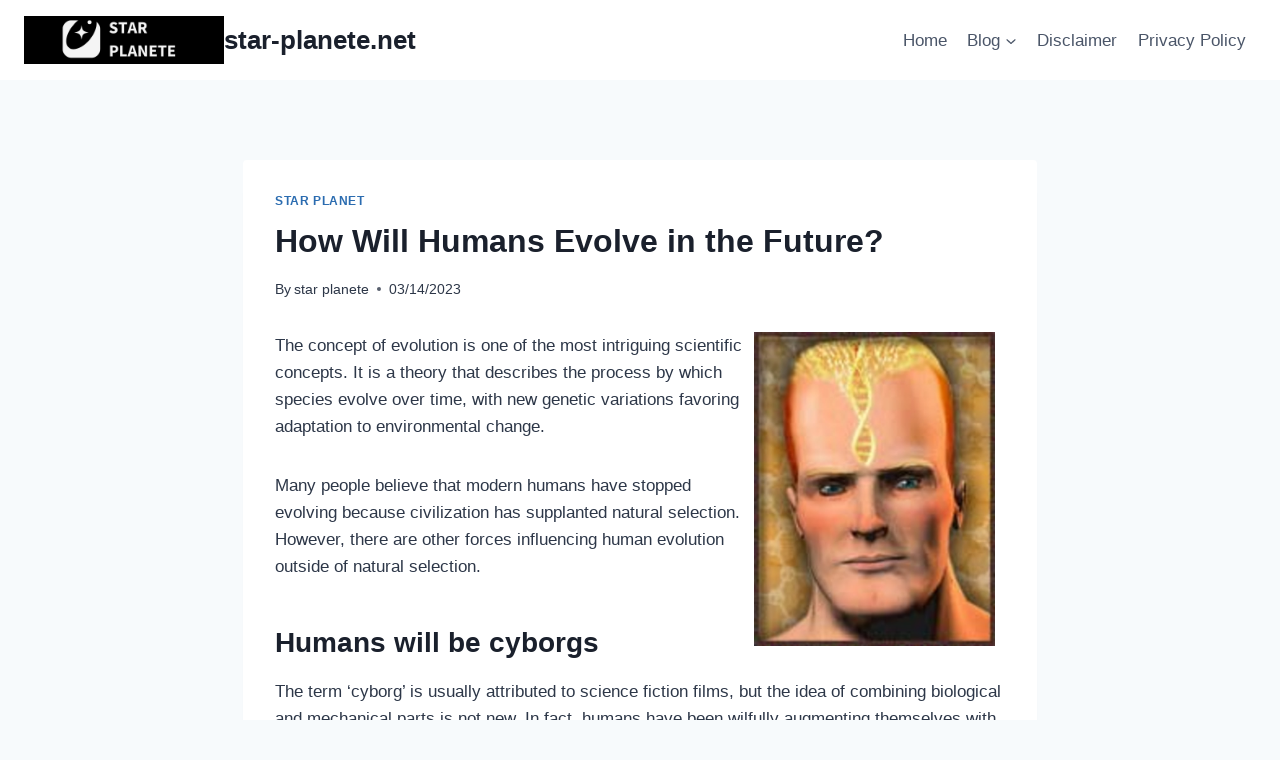

--- FILE ---
content_type: text/html; charset=UTF-8
request_url: https://star-planete.net/how-will-humans-evolve-in-the-future/
body_size: 34704
content:
<!doctype html>
<html dir="ltr" lang="en-US" prefix="og: https://ogp.me/ns#" class="no-js" itemtype="https://schema.org/Blog" itemscope>
<head>
	<meta charset="UTF-8">
	<meta name="viewport" content="width=device-width, initial-scale=1, minimum-scale=1">
	<title>How Will Humans Evolve in the Future? » star-planete.net</title>
	<style>img:is([sizes="auto" i], [sizes^="auto," i]) { contain-intrinsic-size: 3000px 1500px }</style>
	
		<!-- All in One SEO 4.9.3 - aioseo.com -->
	<meta name="description" content="The concept of evolution is one of the most intriguing scientific concepts. It is a theory that describes the process by which species evolve over time, with new genetic variations favoring adaptation to environmental change. Many people believe that modern humans have stopped evolving because civilization has supplanted natural selection. However, there are other forces" />
	<meta name="robots" content="max-image-preview:large" />
	<meta name="author" content="star planete"/>
	<meta name="google-site-verification" content="google-site-verification=R9q8tgRn70pHEzCB_Le9BfjmowsPbtK0YGjL2zNraFw" />
	<meta name="msvalidate.01" content="0BF353D4D977E245BA3DA2C27ED6C812" />
	<meta name="keywords" content="how will humans evolve in the future?,humans-will-be-able-to-measure-a-lack-of-evolution,humans-will-be-cyborgs,humans-will-become-a-single-species,humans-will-conquer-infectious-diseases,stars and planets,star planet" />
	<link rel="canonical" href="https://star-planete.net/how-will-humans-evolve-in-the-future/" />
	<meta name="generator" content="All in One SEO (AIOSEO) 4.9.3" />
		<meta property="og:locale" content="en_US" />
		<meta property="og:site_name" content="star-planete.net » star planet" />
		<meta property="og:type" content="article" />
		<meta property="og:title" content="How Will Humans Evolve in the Future? » star-planete.net" />
		<meta property="og:description" content="The concept of evolution is one of the most intriguing scientific concepts. It is a theory that describes the process by which species evolve over time, with new genetic variations favoring adaptation to environmental change. Many people believe that modern humans have stopped evolving because civilization has supplanted natural selection. However, there are other forces" />
		<meta property="og:url" content="https://star-planete.net/how-will-humans-evolve-in-the-future/" />
		<meta property="og:image" content="https://star-planete.net/wp-content/uploads/2023/02/cropped-STAR.png" />
		<meta property="og:image:secure_url" content="https://star-planete.net/wp-content/uploads/2023/02/cropped-STAR.png" />
		<meta property="og:image:width" content="500" />
		<meta property="og:image:height" content="120" />
		<meta property="article:published_time" content="2023-03-14T21:20:24+00:00" />
		<meta property="article:modified_time" content="2023-03-15T09:57:00+00:00" />
		<meta name="twitter:card" content="summary_large_image" />
		<meta name="twitter:title" content="How Will Humans Evolve in the Future? » star-planete.net" />
		<meta name="twitter:description" content="The concept of evolution is one of the most intriguing scientific concepts. It is a theory that describes the process by which species evolve over time, with new genetic variations favoring adaptation to environmental change. Many people believe that modern humans have stopped evolving because civilization has supplanted natural selection. However, there are other forces" />
		<meta name="twitter:image" content="https://star-planete.net/wp-content/uploads/2023/02/cropped-STAR.png" />
		<script type="application/ld+json" class="aioseo-schema">
			{"@context":"https:\/\/schema.org","@graph":[{"@type":"BlogPosting","@id":"https:\/\/star-planete.net\/how-will-humans-evolve-in-the-future\/#blogposting","name":"How Will Humans Evolve in the Future? \u00bb star-planete.net","headline":"How Will Humans Evolve in the Future?","author":{"@id":"https:\/\/star-planete.net\/author\/kfirrevgmail-com\/#author"},"publisher":{"@id":"https:\/\/star-planete.net\/#organization"},"image":{"@type":"ImageObject","url":"https:\/\/i.imgur.com\/nPk3KJQ.jpg","@id":"https:\/\/star-planete.net\/how-will-humans-evolve-in-the-future\/#articleImage"},"datePublished":"2023-03-14T21:20:24+00:00","dateModified":"2023-03-15T09:57:00+00:00","inLanguage":"en-US","mainEntityOfPage":{"@id":"https:\/\/star-planete.net\/how-will-humans-evolve-in-the-future\/#webpage"},"isPartOf":{"@id":"https:\/\/star-planete.net\/how-will-humans-evolve-in-the-future\/#webpage"},"articleSection":"Star Planet, How Will Humans Evolve in the Future?, humans-will-be-able-to-measure-a-lack-of-evolution, humans-will-be-cyborgs, humans-will-become-a-single-species, humans-will-conquer-infectious-diseases, Stars and Planets"},{"@type":"BreadcrumbList","@id":"https:\/\/star-planete.net\/how-will-humans-evolve-in-the-future\/#breadcrumblist","itemListElement":[{"@type":"ListItem","@id":"https:\/\/star-planete.net#listItem","position":1,"name":"Home","item":"https:\/\/star-planete.net","nextItem":{"@type":"ListItem","@id":"https:\/\/star-planete.net\/category\/star-planet\/#listItem","name":"Star Planet"}},{"@type":"ListItem","@id":"https:\/\/star-planete.net\/category\/star-planet\/#listItem","position":2,"name":"Star Planet","item":"https:\/\/star-planete.net\/category\/star-planet\/","nextItem":{"@type":"ListItem","@id":"https:\/\/star-planete.net\/how-will-humans-evolve-in-the-future\/#listItem","name":"How Will Humans Evolve in the Future?"},"previousItem":{"@type":"ListItem","@id":"https:\/\/star-planete.net#listItem","name":"Home"}},{"@type":"ListItem","@id":"https:\/\/star-planete.net\/how-will-humans-evolve-in-the-future\/#listItem","position":3,"name":"How Will Humans Evolve in the Future?","previousItem":{"@type":"ListItem","@id":"https:\/\/star-planete.net\/category\/star-planet\/#listItem","name":"Star Planet"}}]},{"@type":"Organization","@id":"https:\/\/star-planete.net\/#organization","name":"star-planete.net","description":"star planet","url":"https:\/\/star-planete.net\/","logo":{"@type":"ImageObject","url":"https:\/\/star-planete.net\/wp-content\/uploads\/2023\/02\/STAR.png","@id":"https:\/\/star-planete.net\/how-will-humans-evolve-in-the-future\/#organizationLogo","width":500,"height":500},"image":{"@id":"https:\/\/star-planete.net\/how-will-humans-evolve-in-the-future\/#organizationLogo"}},{"@type":"Person","@id":"https:\/\/star-planete.net\/author\/kfirrevgmail-com\/#author","url":"https:\/\/star-planete.net\/author\/kfirrevgmail-com\/","name":"star planete","image":{"@type":"ImageObject","@id":"https:\/\/star-planete.net\/how-will-humans-evolve-in-the-future\/#authorImage","url":"https:\/\/secure.gravatar.com\/avatar\/db42adc2cbd08c5cffd886bfc8deb690?s=96&r=g","width":96,"height":96,"caption":"star planete"}},{"@type":"WebPage","@id":"https:\/\/star-planete.net\/how-will-humans-evolve-in-the-future\/#webpage","url":"https:\/\/star-planete.net\/how-will-humans-evolve-in-the-future\/","name":"How Will Humans Evolve in the Future? \u00bb star-planete.net","description":"The concept of evolution is one of the most intriguing scientific concepts. It is a theory that describes the process by which species evolve over time, with new genetic variations favoring adaptation to environmental change. Many people believe that modern humans have stopped evolving because civilization has supplanted natural selection. However, there are other forces","inLanguage":"en-US","isPartOf":{"@id":"https:\/\/star-planete.net\/#website"},"breadcrumb":{"@id":"https:\/\/star-planete.net\/how-will-humans-evolve-in-the-future\/#breadcrumblist"},"author":{"@id":"https:\/\/star-planete.net\/author\/kfirrevgmail-com\/#author"},"creator":{"@id":"https:\/\/star-planete.net\/author\/kfirrevgmail-com\/#author"},"datePublished":"2023-03-14T21:20:24+00:00","dateModified":"2023-03-15T09:57:00+00:00"},{"@type":"WebSite","@id":"https:\/\/star-planete.net\/#website","url":"https:\/\/star-planete.net\/","name":"star-planete.net","description":"star planet","inLanguage":"en-US","publisher":{"@id":"https:\/\/star-planete.net\/#organization"}}]}
		</script>
		<!-- All in One SEO -->

<link rel='dns-prefetch' href='//www.googletagmanager.com' />
<link rel="alternate" type="application/rss+xml" title="star-planete.net &raquo; Feed" href="https://star-planete.net/feed/" />
<link rel="alternate" type="application/rss+xml" title="star-planete.net &raquo; Comments Feed" href="https://star-planete.net/comments/feed/" />
			<script>document.documentElement.classList.remove( 'no-js' );</script>
			<link rel="alternate" type="application/rss+xml" title="star-planete.net &raquo; How Will Humans Evolve in the Future? Comments Feed" href="https://star-planete.net/how-will-humans-evolve-in-the-future/feed/" />
		<!-- This site uses the Google Analytics by MonsterInsights plugin v9.11.1 - Using Analytics tracking - https://www.monsterinsights.com/ -->
							<script src="//www.googletagmanager.com/gtag/js?id=G-8XXSH85V6E"  data-cfasync="false" data-wpfc-render="false" async></script>
			<script data-cfasync="false" data-wpfc-render="false">
				var mi_version = '9.11.1';
				var mi_track_user = true;
				var mi_no_track_reason = '';
								var MonsterInsightsDefaultLocations = {"page_location":"https:\/\/star-planete.net\/how-will-humans-evolve-in-the-future\/"};
								if ( typeof MonsterInsightsPrivacyGuardFilter === 'function' ) {
					var MonsterInsightsLocations = (typeof MonsterInsightsExcludeQuery === 'object') ? MonsterInsightsPrivacyGuardFilter( MonsterInsightsExcludeQuery ) : MonsterInsightsPrivacyGuardFilter( MonsterInsightsDefaultLocations );
				} else {
					var MonsterInsightsLocations = (typeof MonsterInsightsExcludeQuery === 'object') ? MonsterInsightsExcludeQuery : MonsterInsightsDefaultLocations;
				}

								var disableStrs = [
										'ga-disable-G-8XXSH85V6E',
									];

				/* Function to detect opted out users */
				function __gtagTrackerIsOptedOut() {
					for (var index = 0; index < disableStrs.length; index++) {
						if (document.cookie.indexOf(disableStrs[index] + '=true') > -1) {
							return true;
						}
					}

					return false;
				}

				/* Disable tracking if the opt-out cookie exists. */
				if (__gtagTrackerIsOptedOut()) {
					for (var index = 0; index < disableStrs.length; index++) {
						window[disableStrs[index]] = true;
					}
				}

				/* Opt-out function */
				function __gtagTrackerOptout() {
					for (var index = 0; index < disableStrs.length; index++) {
						document.cookie = disableStrs[index] + '=true; expires=Thu, 31 Dec 2099 23:59:59 UTC; path=/';
						window[disableStrs[index]] = true;
					}
				}

				if ('undefined' === typeof gaOptout) {
					function gaOptout() {
						__gtagTrackerOptout();
					}
				}
								window.dataLayer = window.dataLayer || [];

				window.MonsterInsightsDualTracker = {
					helpers: {},
					trackers: {},
				};
				if (mi_track_user) {
					function __gtagDataLayer() {
						dataLayer.push(arguments);
					}

					function __gtagTracker(type, name, parameters) {
						if (!parameters) {
							parameters = {};
						}

						if (parameters.send_to) {
							__gtagDataLayer.apply(null, arguments);
							return;
						}

						if (type === 'event') {
														parameters.send_to = monsterinsights_frontend.v4_id;
							var hookName = name;
							if (typeof parameters['event_category'] !== 'undefined') {
								hookName = parameters['event_category'] + ':' + name;
							}

							if (typeof MonsterInsightsDualTracker.trackers[hookName] !== 'undefined') {
								MonsterInsightsDualTracker.trackers[hookName](parameters);
							} else {
								__gtagDataLayer('event', name, parameters);
							}
							
						} else {
							__gtagDataLayer.apply(null, arguments);
						}
					}

					__gtagTracker('js', new Date());
					__gtagTracker('set', {
						'developer_id.dZGIzZG': true,
											});
					if ( MonsterInsightsLocations.page_location ) {
						__gtagTracker('set', MonsterInsightsLocations);
					}
										__gtagTracker('config', 'G-8XXSH85V6E', {"forceSSL":"true","link_attribution":"true"} );
										window.gtag = __gtagTracker;										(function () {
						/* https://developers.google.com/analytics/devguides/collection/analyticsjs/ */
						/* ga and __gaTracker compatibility shim. */
						var noopfn = function () {
							return null;
						};
						var newtracker = function () {
							return new Tracker();
						};
						var Tracker = function () {
							return null;
						};
						var p = Tracker.prototype;
						p.get = noopfn;
						p.set = noopfn;
						p.send = function () {
							var args = Array.prototype.slice.call(arguments);
							args.unshift('send');
							__gaTracker.apply(null, args);
						};
						var __gaTracker = function () {
							var len = arguments.length;
							if (len === 0) {
								return;
							}
							var f = arguments[len - 1];
							if (typeof f !== 'object' || f === null || typeof f.hitCallback !== 'function') {
								if ('send' === arguments[0]) {
									var hitConverted, hitObject = false, action;
									if ('event' === arguments[1]) {
										if ('undefined' !== typeof arguments[3]) {
											hitObject = {
												'eventAction': arguments[3],
												'eventCategory': arguments[2],
												'eventLabel': arguments[4],
												'value': arguments[5] ? arguments[5] : 1,
											}
										}
									}
									if ('pageview' === arguments[1]) {
										if ('undefined' !== typeof arguments[2]) {
											hitObject = {
												'eventAction': 'page_view',
												'page_path': arguments[2],
											}
										}
									}
									if (typeof arguments[2] === 'object') {
										hitObject = arguments[2];
									}
									if (typeof arguments[5] === 'object') {
										Object.assign(hitObject, arguments[5]);
									}
									if ('undefined' !== typeof arguments[1].hitType) {
										hitObject = arguments[1];
										if ('pageview' === hitObject.hitType) {
											hitObject.eventAction = 'page_view';
										}
									}
									if (hitObject) {
										action = 'timing' === arguments[1].hitType ? 'timing_complete' : hitObject.eventAction;
										hitConverted = mapArgs(hitObject);
										__gtagTracker('event', action, hitConverted);
									}
								}
								return;
							}

							function mapArgs(args) {
								var arg, hit = {};
								var gaMap = {
									'eventCategory': 'event_category',
									'eventAction': 'event_action',
									'eventLabel': 'event_label',
									'eventValue': 'event_value',
									'nonInteraction': 'non_interaction',
									'timingCategory': 'event_category',
									'timingVar': 'name',
									'timingValue': 'value',
									'timingLabel': 'event_label',
									'page': 'page_path',
									'location': 'page_location',
									'title': 'page_title',
									'referrer' : 'page_referrer',
								};
								for (arg in args) {
																		if (!(!args.hasOwnProperty(arg) || !gaMap.hasOwnProperty(arg))) {
										hit[gaMap[arg]] = args[arg];
									} else {
										hit[arg] = args[arg];
									}
								}
								return hit;
							}

							try {
								f.hitCallback();
							} catch (ex) {
							}
						};
						__gaTracker.create = newtracker;
						__gaTracker.getByName = newtracker;
						__gaTracker.getAll = function () {
							return [];
						};
						__gaTracker.remove = noopfn;
						__gaTracker.loaded = true;
						window['__gaTracker'] = __gaTracker;
					})();
									} else {
										console.log("");
					(function () {
						function __gtagTracker() {
							return null;
						}

						window['__gtagTracker'] = __gtagTracker;
						window['gtag'] = __gtagTracker;
					})();
									}
			</script>
							<!-- / Google Analytics by MonsterInsights -->
		<script>
window._wpemojiSettings = {"baseUrl":"https:\/\/s.w.org\/images\/core\/emoji\/15.0.3\/72x72\/","ext":".png","svgUrl":"https:\/\/s.w.org\/images\/core\/emoji\/15.0.3\/svg\/","svgExt":".svg","source":{"wpemoji":"https:\/\/star-planete.net\/wp-includes\/js\/wp-emoji.js?ver=6.7.4","twemoji":"https:\/\/star-planete.net\/wp-includes\/js\/twemoji.js?ver=6.7.4"}};
/**
 * @output wp-includes/js/wp-emoji-loader.js
 */

/**
 * Emoji Settings as exported in PHP via _print_emoji_detection_script().
 * @typedef WPEmojiSettings
 * @type {object}
 * @property {?object} source
 * @property {?string} source.concatemoji
 * @property {?string} source.twemoji
 * @property {?string} source.wpemoji
 * @property {?boolean} DOMReady
 * @property {?Function} readyCallback
 */

/**
 * Support tests.
 * @typedef SupportTests
 * @type {object}
 * @property {?boolean} flag
 * @property {?boolean} emoji
 */

/**
 * IIFE to detect emoji support and load Twemoji if needed.
 *
 * @param {Window} window
 * @param {Document} document
 * @param {WPEmojiSettings} settings
 */
( function wpEmojiLoader( window, document, settings ) {
	if ( typeof Promise === 'undefined' ) {
		return;
	}

	var sessionStorageKey = 'wpEmojiSettingsSupports';
	var tests = [ 'flag', 'emoji' ];

	/**
	 * Checks whether the browser supports offloading to a Worker.
	 *
	 * @since 6.3.0
	 *
	 * @private
	 *
	 * @returns {boolean}
	 */
	function supportsWorkerOffloading() {
		return (
			typeof Worker !== 'undefined' &&
			typeof OffscreenCanvas !== 'undefined' &&
			typeof URL !== 'undefined' &&
			URL.createObjectURL &&
			typeof Blob !== 'undefined'
		);
	}

	/**
	 * @typedef SessionSupportTests
	 * @type {object}
	 * @property {number} timestamp
	 * @property {SupportTests} supportTests
	 */

	/**
	 * Get support tests from session.
	 *
	 * @since 6.3.0
	 *
	 * @private
	 *
	 * @returns {?SupportTests} Support tests, or null if not set or older than 1 week.
	 */
	function getSessionSupportTests() {
		try {
			/** @type {SessionSupportTests} */
			var item = JSON.parse(
				sessionStorage.getItem( sessionStorageKey )
			);
			if (
				typeof item === 'object' &&
				typeof item.timestamp === 'number' &&
				new Date().valueOf() < item.timestamp + 604800 && // Note: Number is a week in seconds.
				typeof item.supportTests === 'object'
			) {
				return item.supportTests;
			}
		} catch ( e ) {}
		return null;
	}

	/**
	 * Persist the supports in session storage.
	 *
	 * @since 6.3.0
	 *
	 * @private
	 *
	 * @param {SupportTests} supportTests Support tests.
	 */
	function setSessionSupportTests( supportTests ) {
		try {
			/** @type {SessionSupportTests} */
			var item = {
				supportTests: supportTests,
				timestamp: new Date().valueOf()
			};

			sessionStorage.setItem(
				sessionStorageKey,
				JSON.stringify( item )
			);
		} catch ( e ) {}
	}

	/**
	 * Checks if two sets of Emoji characters render the same visually.
	 *
	 * This function may be serialized to run in a Worker. Therefore, it cannot refer to variables from the containing
	 * scope. Everything must be passed by parameters.
	 *
	 * @since 4.9.0
	 *
	 * @private
	 *
	 * @param {CanvasRenderingContext2D} context 2D Context.
	 * @param {string} set1 Set of Emoji to test.
	 * @param {string} set2 Set of Emoji to test.
	 *
	 * @return {boolean} True if the two sets render the same.
	 */
	function emojiSetsRenderIdentically( context, set1, set2 ) {
		// Cleanup from previous test.
		context.clearRect( 0, 0, context.canvas.width, context.canvas.height );
		context.fillText( set1, 0, 0 );
		var rendered1 = new Uint32Array(
			context.getImageData(
				0,
				0,
				context.canvas.width,
				context.canvas.height
			).data
		);

		// Cleanup from previous test.
		context.clearRect( 0, 0, context.canvas.width, context.canvas.height );
		context.fillText( set2, 0, 0 );
		var rendered2 = new Uint32Array(
			context.getImageData(
				0,
				0,
				context.canvas.width,
				context.canvas.height
			).data
		);

		return rendered1.every( function ( rendered2Data, index ) {
			return rendered2Data === rendered2[ index ];
		} );
	}

	/**
	 * Determines if the browser properly renders Emoji that Twemoji can supplement.
	 *
	 * This function may be serialized to run in a Worker. Therefore, it cannot refer to variables from the containing
	 * scope. Everything must be passed by parameters.
	 *
	 * @since 4.2.0
	 *
	 * @private
	 *
	 * @param {CanvasRenderingContext2D} context 2D Context.
	 * @param {string} type Whether to test for support of "flag" or "emoji".
	 * @param {Function} emojiSetsRenderIdentically Reference to emojiSetsRenderIdentically function, needed due to minification.
	 *
	 * @return {boolean} True if the browser can render emoji, false if it cannot.
	 */
	function browserSupportsEmoji( context, type, emojiSetsRenderIdentically ) {
		var isIdentical;

		switch ( type ) {
			case 'flag':
				/*
				 * Test for Transgender flag compatibility. Added in Unicode 13.
				 *
				 * To test for support, we try to render it, and compare the rendering to how it would look if
				 * the browser doesn't render it correctly (white flag emoji + transgender symbol).
				 */
				isIdentical = emojiSetsRenderIdentically(
					context,
					'\uD83C\uDFF3\uFE0F\u200D\u26A7\uFE0F', // as a zero-width joiner sequence
					'\uD83C\uDFF3\uFE0F\u200B\u26A7\uFE0F' // separated by a zero-width space
				);

				if ( isIdentical ) {
					return false;
				}

				/*
				 * Test for UN flag compatibility. This is the least supported of the letter locale flags,
				 * so gives us an easy test for full support.
				 *
				 * To test for support, we try to render it, and compare the rendering to how it would look if
				 * the browser doesn't render it correctly ([U] + [N]).
				 */
				isIdentical = emojiSetsRenderIdentically(
					context,
					'\uD83C\uDDFA\uD83C\uDDF3', // as the sequence of two code points
					'\uD83C\uDDFA\u200B\uD83C\uDDF3' // as the two code points separated by a zero-width space
				);

				if ( isIdentical ) {
					return false;
				}

				/*
				 * Test for English flag compatibility. England is a country in the United Kingdom, it
				 * does not have a two letter locale code but rather a five letter sub-division code.
				 *
				 * To test for support, we try to render it, and compare the rendering to how it would look if
				 * the browser doesn't render it correctly (black flag emoji + [G] + [B] + [E] + [N] + [G]).
				 */
				isIdentical = emojiSetsRenderIdentically(
					context,
					// as the flag sequence
					'\uD83C\uDFF4\uDB40\uDC67\uDB40\uDC62\uDB40\uDC65\uDB40\uDC6E\uDB40\uDC67\uDB40\uDC7F',
					// with each code point separated by a zero-width space
					'\uD83C\uDFF4\u200B\uDB40\uDC67\u200B\uDB40\uDC62\u200B\uDB40\uDC65\u200B\uDB40\uDC6E\u200B\uDB40\uDC67\u200B\uDB40\uDC7F'
				);

				return ! isIdentical;
			case 'emoji':
				/*
				 * Four and twenty blackbirds baked in a pie.
				 *
				 * To test for Emoji 15.0 support, try to render a new emoji: Blackbird.
				 *
				 * The Blackbird is a ZWJ sequence combining 🐦 Bird and ⬛ large black square.,
				 *
				 * 0x1F426 (\uD83D\uDC26) == Bird
				 * 0x200D == Zero-Width Joiner (ZWJ) that links the code points for the new emoji or
				 * 0x200B == Zero-Width Space (ZWS) that is rendered for clients not supporting the new emoji.
				 * 0x2B1B == Large Black Square
				 *
				 * When updating this test for future Emoji releases, ensure that individual emoji that make up the
				 * sequence come from older emoji standards.
				 */
				isIdentical = emojiSetsRenderIdentically(
					context,
					'\uD83D\uDC26\u200D\u2B1B', // as the zero-width joiner sequence
					'\uD83D\uDC26\u200B\u2B1B' // separated by a zero-width space
				);

				return ! isIdentical;
		}

		return false;
	}

	/**
	 * Checks emoji support tests.
	 *
	 * This function may be serialized to run in a Worker. Therefore, it cannot refer to variables from the containing
	 * scope. Everything must be passed by parameters.
	 *
	 * @since 6.3.0
	 *
	 * @private
	 *
	 * @param {string[]} tests Tests.
	 * @param {Function} browserSupportsEmoji Reference to browserSupportsEmoji function, needed due to minification.
	 * @param {Function} emojiSetsRenderIdentically Reference to emojiSetsRenderIdentically function, needed due to minification.
	 *
	 * @return {SupportTests} Support tests.
	 */
	function testEmojiSupports( tests, browserSupportsEmoji, emojiSetsRenderIdentically ) {
		var canvas;
		if (
			typeof WorkerGlobalScope !== 'undefined' &&
			self instanceof WorkerGlobalScope
		) {
			canvas = new OffscreenCanvas( 300, 150 ); // Dimensions are default for HTMLCanvasElement.
		} else {
			canvas = document.createElement( 'canvas' );
		}

		var context = canvas.getContext( '2d', { willReadFrequently: true } );

		/*
		 * Chrome on OS X added native emoji rendering in M41. Unfortunately,
		 * it doesn't work when the font is bolder than 500 weight. So, we
		 * check for bold rendering support to avoid invisible emoji in Chrome.
		 */
		context.textBaseline = 'top';
		context.font = '600 32px Arial';

		var supports = {};
		tests.forEach( function ( test ) {
			supports[ test ] = browserSupportsEmoji( context, test, emojiSetsRenderIdentically );
		} );
		return supports;
	}

	/**
	 * Adds a script to the head of the document.
	 *
	 * @ignore
	 *
	 * @since 4.2.0
	 *
	 * @param {string} src The url where the script is located.
	 *
	 * @return {void}
	 */
	function addScript( src ) {
		var script = document.createElement( 'script' );
		script.src = src;
		script.defer = true;
		document.head.appendChild( script );
	}

	settings.supports = {
		everything: true,
		everythingExceptFlag: true
	};

	// Create a promise for DOMContentLoaded since the worker logic may finish after the event has fired.
	var domReadyPromise = new Promise( function ( resolve ) {
		document.addEventListener( 'DOMContentLoaded', resolve, {
			once: true
		} );
	} );

	// Obtain the emoji support from the browser, asynchronously when possible.
	new Promise( function ( resolve ) {
		var supportTests = getSessionSupportTests();
		if ( supportTests ) {
			resolve( supportTests );
			return;
		}

		if ( supportsWorkerOffloading() ) {
			try {
				// Note that the functions are being passed as arguments due to minification.
				var workerScript =
					'postMessage(' +
					testEmojiSupports.toString() +
					'(' +
					[
						JSON.stringify( tests ),
						browserSupportsEmoji.toString(),
						emojiSetsRenderIdentically.toString()
					].join( ',' ) +
					'));';
				var blob = new Blob( [ workerScript ], {
					type: 'text/javascript'
				} );
				var worker = new Worker( URL.createObjectURL( blob ), { name: 'wpTestEmojiSupports' } );
				worker.onmessage = function ( event ) {
					supportTests = event.data;
					setSessionSupportTests( supportTests );
					worker.terminate();
					resolve( supportTests );
				};
				return;
			} catch ( e ) {}
		}

		supportTests = testEmojiSupports( tests, browserSupportsEmoji, emojiSetsRenderIdentically );
		setSessionSupportTests( supportTests );
		resolve( supportTests );
	} )
		// Once the browser emoji support has been obtained from the session, finalize the settings.
		.then( function ( supportTests ) {
			/*
			 * Tests the browser support for flag emojis and other emojis, and adjusts the
			 * support settings accordingly.
			 */
			for ( var test in supportTests ) {
				settings.supports[ test ] = supportTests[ test ];

				settings.supports.everything =
					settings.supports.everything && settings.supports[ test ];

				if ( 'flag' !== test ) {
					settings.supports.everythingExceptFlag =
						settings.supports.everythingExceptFlag &&
						settings.supports[ test ];
				}
			}

			settings.supports.everythingExceptFlag =
				settings.supports.everythingExceptFlag &&
				! settings.supports.flag;

			// Sets DOMReady to false and assigns a ready function to settings.
			settings.DOMReady = false;
			settings.readyCallback = function () {
				settings.DOMReady = true;
			};
		} )
		.then( function () {
			return domReadyPromise;
		} )
		.then( function () {
			// When the browser can not render everything we need to load a polyfill.
			if ( ! settings.supports.everything ) {
				settings.readyCallback();

				var src = settings.source || {};

				if ( src.concatemoji ) {
					addScript( src.concatemoji );
				} else if ( src.wpemoji && src.twemoji ) {
					addScript( src.twemoji );
					addScript( src.wpemoji );
				}
			}
		} );
} )( window, document, window._wpemojiSettings );
</script>

<link rel='stylesheet' id='farbtastic-css' href='https://star-planete.net/wp-admin/css/farbtastic.css?ver=1.3u1' media='all' />
<style id='wp-emoji-styles-inline-css'>

	img.wp-smiley, img.emoji {
		display: inline !important;
		border: none !important;
		box-shadow: none !important;
		height: 1em !important;
		width: 1em !important;
		margin: 0 0.07em !important;
		vertical-align: -0.1em !important;
		background: none !important;
		padding: 0 !important;
	}
</style>
<link rel='stylesheet' id='wp-block-library-css' href='https://star-planete.net/wp-includes/css/dist/block-library/style.css?ver=6.7.4' media='all' />
<link rel='stylesheet' id='aioseo/css/src/vue/standalone/blocks/table-of-contents/global.scss-css' href='https://star-planete.net/wp-content/plugins/all-in-one-seo-pack/dist/Lite/assets/css/table-of-contents/global.e90f6d47.css?ver=4.9.3' media='all' />
<style id='classic-theme-styles-inline-css'>
/**
 * These rules are needed for backwards compatibility.
 * They should match the button element rules in the base theme.json file.
 */
.wp-block-button__link {
	color: #ffffff;
	background-color: #32373c;
	border-radius: 9999px; /* 100% causes an oval, but any explicit but really high value retains the pill shape. */

	/* This needs a low specificity so it won't override the rules from the button element if defined in theme.json. */
	box-shadow: none;
	text-decoration: none;

	/* The extra 2px are added to size solids the same as the outline versions.*/
	padding: calc(0.667em + 2px) calc(1.333em + 2px);

	font-size: 1.125em;
}

.wp-block-file__button {
	background: #32373c;
	color: #ffffff;
	text-decoration: none;
}

</style>
<style id='global-styles-inline-css'>
:root{--wp--preset--aspect-ratio--square: 1;--wp--preset--aspect-ratio--4-3: 4/3;--wp--preset--aspect-ratio--3-4: 3/4;--wp--preset--aspect-ratio--3-2: 3/2;--wp--preset--aspect-ratio--2-3: 2/3;--wp--preset--aspect-ratio--16-9: 16/9;--wp--preset--aspect-ratio--9-16: 9/16;--wp--preset--color--black: #000000;--wp--preset--color--cyan-bluish-gray: #abb8c3;--wp--preset--color--white: #ffffff;--wp--preset--color--pale-pink: #f78da7;--wp--preset--color--vivid-red: #cf2e2e;--wp--preset--color--luminous-vivid-orange: #ff6900;--wp--preset--color--luminous-vivid-amber: #fcb900;--wp--preset--color--light-green-cyan: #7bdcb5;--wp--preset--color--vivid-green-cyan: #00d084;--wp--preset--color--pale-cyan-blue: #8ed1fc;--wp--preset--color--vivid-cyan-blue: #0693e3;--wp--preset--color--vivid-purple: #9b51e0;--wp--preset--color--theme-palette-1: var(--global-palette1);--wp--preset--color--theme-palette-2: var(--global-palette2);--wp--preset--color--theme-palette-3: var(--global-palette3);--wp--preset--color--theme-palette-4: var(--global-palette4);--wp--preset--color--theme-palette-5: var(--global-palette5);--wp--preset--color--theme-palette-6: var(--global-palette6);--wp--preset--color--theme-palette-7: var(--global-palette7);--wp--preset--color--theme-palette-8: var(--global-palette8);--wp--preset--color--theme-palette-9: var(--global-palette9);--wp--preset--gradient--vivid-cyan-blue-to-vivid-purple: linear-gradient(135deg,rgba(6,147,227,1) 0%,rgb(155,81,224) 100%);--wp--preset--gradient--light-green-cyan-to-vivid-green-cyan: linear-gradient(135deg,rgb(122,220,180) 0%,rgb(0,208,130) 100%);--wp--preset--gradient--luminous-vivid-amber-to-luminous-vivid-orange: linear-gradient(135deg,rgba(252,185,0,1) 0%,rgba(255,105,0,1) 100%);--wp--preset--gradient--luminous-vivid-orange-to-vivid-red: linear-gradient(135deg,rgba(255,105,0,1) 0%,rgb(207,46,46) 100%);--wp--preset--gradient--very-light-gray-to-cyan-bluish-gray: linear-gradient(135deg,rgb(238,238,238) 0%,rgb(169,184,195) 100%);--wp--preset--gradient--cool-to-warm-spectrum: linear-gradient(135deg,rgb(74,234,220) 0%,rgb(151,120,209) 20%,rgb(207,42,186) 40%,rgb(238,44,130) 60%,rgb(251,105,98) 80%,rgb(254,248,76) 100%);--wp--preset--gradient--blush-light-purple: linear-gradient(135deg,rgb(255,206,236) 0%,rgb(152,150,240) 100%);--wp--preset--gradient--blush-bordeaux: linear-gradient(135deg,rgb(254,205,165) 0%,rgb(254,45,45) 50%,rgb(107,0,62) 100%);--wp--preset--gradient--luminous-dusk: linear-gradient(135deg,rgb(255,203,112) 0%,rgb(199,81,192) 50%,rgb(65,88,208) 100%);--wp--preset--gradient--pale-ocean: linear-gradient(135deg,rgb(255,245,203) 0%,rgb(182,227,212) 50%,rgb(51,167,181) 100%);--wp--preset--gradient--electric-grass: linear-gradient(135deg,rgb(202,248,128) 0%,rgb(113,206,126) 100%);--wp--preset--gradient--midnight: linear-gradient(135deg,rgb(2,3,129) 0%,rgb(40,116,252) 100%);--wp--preset--font-size--small: var(--global-font-size-small);--wp--preset--font-size--medium: var(--global-font-size-medium);--wp--preset--font-size--large: var(--global-font-size-large);--wp--preset--font-size--x-large: 42px;--wp--preset--font-size--larger: var(--global-font-size-larger);--wp--preset--font-size--xxlarge: var(--global-font-size-xxlarge);--wp--preset--spacing--20: 0.44rem;--wp--preset--spacing--30: 0.67rem;--wp--preset--spacing--40: 1rem;--wp--preset--spacing--50: 1.5rem;--wp--preset--spacing--60: 2.25rem;--wp--preset--spacing--70: 3.38rem;--wp--preset--spacing--80: 5.06rem;--wp--preset--shadow--natural: 6px 6px 9px rgba(0, 0, 0, 0.2);--wp--preset--shadow--deep: 12px 12px 50px rgba(0, 0, 0, 0.4);--wp--preset--shadow--sharp: 6px 6px 0px rgba(0, 0, 0, 0.2);--wp--preset--shadow--outlined: 6px 6px 0px -3px rgba(255, 255, 255, 1), 6px 6px rgba(0, 0, 0, 1);--wp--preset--shadow--crisp: 6px 6px 0px rgba(0, 0, 0, 1);}:where(.is-layout-flex){gap: 0.5em;}:where(.is-layout-grid){gap: 0.5em;}body .is-layout-flex{display: flex;}.is-layout-flex{flex-wrap: wrap;align-items: center;}.is-layout-flex > :is(*, div){margin: 0;}body .is-layout-grid{display: grid;}.is-layout-grid > :is(*, div){margin: 0;}:where(.wp-block-columns.is-layout-flex){gap: 2em;}:where(.wp-block-columns.is-layout-grid){gap: 2em;}:where(.wp-block-post-template.is-layout-flex){gap: 1.25em;}:where(.wp-block-post-template.is-layout-grid){gap: 1.25em;}.has-black-color{color: var(--wp--preset--color--black) !important;}.has-cyan-bluish-gray-color{color: var(--wp--preset--color--cyan-bluish-gray) !important;}.has-white-color{color: var(--wp--preset--color--white) !important;}.has-pale-pink-color{color: var(--wp--preset--color--pale-pink) !important;}.has-vivid-red-color{color: var(--wp--preset--color--vivid-red) !important;}.has-luminous-vivid-orange-color{color: var(--wp--preset--color--luminous-vivid-orange) !important;}.has-luminous-vivid-amber-color{color: var(--wp--preset--color--luminous-vivid-amber) !important;}.has-light-green-cyan-color{color: var(--wp--preset--color--light-green-cyan) !important;}.has-vivid-green-cyan-color{color: var(--wp--preset--color--vivid-green-cyan) !important;}.has-pale-cyan-blue-color{color: var(--wp--preset--color--pale-cyan-blue) !important;}.has-vivid-cyan-blue-color{color: var(--wp--preset--color--vivid-cyan-blue) !important;}.has-vivid-purple-color{color: var(--wp--preset--color--vivid-purple) !important;}.has-black-background-color{background-color: var(--wp--preset--color--black) !important;}.has-cyan-bluish-gray-background-color{background-color: var(--wp--preset--color--cyan-bluish-gray) !important;}.has-white-background-color{background-color: var(--wp--preset--color--white) !important;}.has-pale-pink-background-color{background-color: var(--wp--preset--color--pale-pink) !important;}.has-vivid-red-background-color{background-color: var(--wp--preset--color--vivid-red) !important;}.has-luminous-vivid-orange-background-color{background-color: var(--wp--preset--color--luminous-vivid-orange) !important;}.has-luminous-vivid-amber-background-color{background-color: var(--wp--preset--color--luminous-vivid-amber) !important;}.has-light-green-cyan-background-color{background-color: var(--wp--preset--color--light-green-cyan) !important;}.has-vivid-green-cyan-background-color{background-color: var(--wp--preset--color--vivid-green-cyan) !important;}.has-pale-cyan-blue-background-color{background-color: var(--wp--preset--color--pale-cyan-blue) !important;}.has-vivid-cyan-blue-background-color{background-color: var(--wp--preset--color--vivid-cyan-blue) !important;}.has-vivid-purple-background-color{background-color: var(--wp--preset--color--vivid-purple) !important;}.has-black-border-color{border-color: var(--wp--preset--color--black) !important;}.has-cyan-bluish-gray-border-color{border-color: var(--wp--preset--color--cyan-bluish-gray) !important;}.has-white-border-color{border-color: var(--wp--preset--color--white) !important;}.has-pale-pink-border-color{border-color: var(--wp--preset--color--pale-pink) !important;}.has-vivid-red-border-color{border-color: var(--wp--preset--color--vivid-red) !important;}.has-luminous-vivid-orange-border-color{border-color: var(--wp--preset--color--luminous-vivid-orange) !important;}.has-luminous-vivid-amber-border-color{border-color: var(--wp--preset--color--luminous-vivid-amber) !important;}.has-light-green-cyan-border-color{border-color: var(--wp--preset--color--light-green-cyan) !important;}.has-vivid-green-cyan-border-color{border-color: var(--wp--preset--color--vivid-green-cyan) !important;}.has-pale-cyan-blue-border-color{border-color: var(--wp--preset--color--pale-cyan-blue) !important;}.has-vivid-cyan-blue-border-color{border-color: var(--wp--preset--color--vivid-cyan-blue) !important;}.has-vivid-purple-border-color{border-color: var(--wp--preset--color--vivid-purple) !important;}.has-vivid-cyan-blue-to-vivid-purple-gradient-background{background: var(--wp--preset--gradient--vivid-cyan-blue-to-vivid-purple) !important;}.has-light-green-cyan-to-vivid-green-cyan-gradient-background{background: var(--wp--preset--gradient--light-green-cyan-to-vivid-green-cyan) !important;}.has-luminous-vivid-amber-to-luminous-vivid-orange-gradient-background{background: var(--wp--preset--gradient--luminous-vivid-amber-to-luminous-vivid-orange) !important;}.has-luminous-vivid-orange-to-vivid-red-gradient-background{background: var(--wp--preset--gradient--luminous-vivid-orange-to-vivid-red) !important;}.has-very-light-gray-to-cyan-bluish-gray-gradient-background{background: var(--wp--preset--gradient--very-light-gray-to-cyan-bluish-gray) !important;}.has-cool-to-warm-spectrum-gradient-background{background: var(--wp--preset--gradient--cool-to-warm-spectrum) !important;}.has-blush-light-purple-gradient-background{background: var(--wp--preset--gradient--blush-light-purple) !important;}.has-blush-bordeaux-gradient-background{background: var(--wp--preset--gradient--blush-bordeaux) !important;}.has-luminous-dusk-gradient-background{background: var(--wp--preset--gradient--luminous-dusk) !important;}.has-pale-ocean-gradient-background{background: var(--wp--preset--gradient--pale-ocean) !important;}.has-electric-grass-gradient-background{background: var(--wp--preset--gradient--electric-grass) !important;}.has-midnight-gradient-background{background: var(--wp--preset--gradient--midnight) !important;}.has-small-font-size{font-size: var(--wp--preset--font-size--small) !important;}.has-medium-font-size{font-size: var(--wp--preset--font-size--medium) !important;}.has-large-font-size{font-size: var(--wp--preset--font-size--large) !important;}.has-x-large-font-size{font-size: var(--wp--preset--font-size--x-large) !important;}
:where(.wp-block-post-template.is-layout-flex){gap: 1.25em;}:where(.wp-block-post-template.is-layout-grid){gap: 1.25em;}
:where(.wp-block-columns.is-layout-flex){gap: 2em;}:where(.wp-block-columns.is-layout-grid){gap: 2em;}
:root :where(.wp-block-pullquote){font-size: 1.5em;line-height: 1.6;}
</style>
<link rel='stylesheet' id='kadence-global-css' href='https://star-planete.net/wp-content/themes/kadence/assets/css/global.min.css?ver=1.2.16' media='all' />
<style id='kadence-global-inline-css'>
/* Kadence Base CSS */
:root{--global-palette1:#2B6CB0;--global-palette2:#215387;--global-palette3:#1A202C;--global-palette4:#2D3748;--global-palette5:#4A5568;--global-palette6:#718096;--global-palette7:#EDF2F7;--global-palette8:#F7FAFC;--global-palette9:#ffffff;--global-palette9rgb:255, 255, 255;--global-palette-highlight:var(--global-palette1);--global-palette-highlight-alt:var(--global-palette2);--global-palette-highlight-alt2:var(--global-palette9);--global-palette-btn-bg:var(--global-palette1);--global-palette-btn-bg-hover:var(--global-palette2);--global-palette-btn:var(--global-palette9);--global-palette-btn-hover:var(--global-palette9);--global-body-font-family:-apple-system,BlinkMacSystemFont,"Segoe UI",Roboto,Oxygen-Sans,Ubuntu,Cantarell,"Helvetica Neue",sans-serif, "Apple Color Emoji", "Segoe UI Emoji", "Segoe UI Symbol";--global-heading-font-family:inherit;--global-primary-nav-font-family:inherit;--global-fallback-font:sans-serif;--global-display-fallback-font:sans-serif;--global-content-width:1290px;--global-content-narrow-width:842px;--global-content-edge-padding:1.5rem;--global-content-boxed-padding:2rem;--global-calc-content-width:calc(1290px - var(--global-content-edge-padding) - var(--global-content-edge-padding) );--wp--style--global--content-size:var(--global-calc-content-width);}.wp-site-blocks{--global-vw:calc( 100vw - ( 0.5 * var(--scrollbar-offset)));}body{background:var(--global-palette8);}body, input, select, optgroup, textarea{font-weight:400;font-size:17px;line-height:1.6;font-family:var(--global-body-font-family);color:var(--global-palette4);}.content-bg, body.content-style-unboxed .site{background:var(--global-palette9);}h1,h2,h3,h4,h5,h6{font-family:var(--global-heading-font-family);}h1{font-weight:700;font-size:32px;line-height:1.5;color:var(--global-palette3);}h2{font-weight:700;font-size:28px;line-height:1.5;color:var(--global-palette3);}h3{font-weight:700;font-size:24px;line-height:1.5;color:var(--global-palette3);}h4{font-weight:700;font-size:22px;line-height:1.5;color:var(--global-palette4);}h5{font-weight:700;font-size:20px;line-height:1.5;color:var(--global-palette4);}h6{font-weight:700;font-size:18px;line-height:1.5;color:var(--global-palette5);}.entry-hero .kadence-breadcrumbs{max-width:1290px;}.site-container, .site-header-row-layout-contained, .site-footer-row-layout-contained, .entry-hero-layout-contained, .comments-area, .alignfull > .wp-block-cover__inner-container, .alignwide > .wp-block-cover__inner-container{max-width:var(--global-content-width);}.content-width-narrow .content-container.site-container, .content-width-narrow .hero-container.site-container{max-width:var(--global-content-narrow-width);}@media all and (min-width: 1520px){.wp-site-blocks .content-container  .alignwide{margin-left:-115px;margin-right:-115px;width:unset;max-width:unset;}}@media all and (min-width: 1102px){.content-width-narrow .wp-site-blocks .content-container .alignwide{margin-left:-130px;margin-right:-130px;width:unset;max-width:unset;}}.content-style-boxed .wp-site-blocks .entry-content .alignwide{margin-left:calc( -1 * var( --global-content-boxed-padding ) );margin-right:calc( -1 * var( --global-content-boxed-padding ) );}.content-area{margin-top:5rem;margin-bottom:5rem;}@media all and (max-width: 1024px){.content-area{margin-top:3rem;margin-bottom:3rem;}}@media all and (max-width: 767px){.content-area{margin-top:2rem;margin-bottom:2rem;}}@media all and (max-width: 1024px){:root{--global-content-boxed-padding:2rem;}}@media all and (max-width: 767px){:root{--global-content-boxed-padding:1.5rem;}}.entry-content-wrap{padding:2rem;}@media all and (max-width: 1024px){.entry-content-wrap{padding:2rem;}}@media all and (max-width: 767px){.entry-content-wrap{padding:1.5rem;}}.entry.single-entry{box-shadow:0px 15px 15px -10px rgba(0,0,0,0.05);}.entry.loop-entry{box-shadow:0px 15px 15px -10px rgba(0,0,0,0.05);}.loop-entry .entry-content-wrap{padding:2rem;}@media all and (max-width: 1024px){.loop-entry .entry-content-wrap{padding:2rem;}}@media all and (max-width: 767px){.loop-entry .entry-content-wrap{padding:1.5rem;}}button, .button, .wp-block-button__link, input[type="button"], input[type="reset"], input[type="submit"], .fl-button, .elementor-button-wrapper .elementor-button, .wc-block-components-checkout-place-order-button, .wc-block-cart__submit{box-shadow:0px 0px 0px -7px rgba(0,0,0,0);}button:hover, button:focus, button:active, .button:hover, .button:focus, .button:active, .wp-block-button__link:hover, .wp-block-button__link:focus, .wp-block-button__link:active, input[type="button"]:hover, input[type="button"]:focus, input[type="button"]:active, input[type="reset"]:hover, input[type="reset"]:focus, input[type="reset"]:active, input[type="submit"]:hover, input[type="submit"]:focus, input[type="submit"]:active, .elementor-button-wrapper .elementor-button:hover, .elementor-button-wrapper .elementor-button:focus, .elementor-button-wrapper .elementor-button:active, .wc-block-cart__submit:hover{box-shadow:0px 15px 25px -7px rgba(0,0,0,0.1);}.kb-button.kb-btn-global-outline.kb-btn-global-inherit{padding-top:calc(px - 2px);padding-right:calc(px - 2px);padding-bottom:calc(px - 2px);padding-left:calc(px - 2px);}@media all and (min-width: 1025px){.transparent-header .entry-hero .entry-hero-container-inner{padding-top:80px;}}@media all and (max-width: 1024px){.mobile-transparent-header .entry-hero .entry-hero-container-inner{padding-top:80px;}}@media all and (max-width: 767px){.mobile-transparent-header .entry-hero .entry-hero-container-inner{padding-top:80px;}}.entry-hero.post-hero-section .entry-header{min-height:200px;}
/* Kadence Header CSS */
@media all and (max-width: 1024px){.mobile-transparent-header #masthead{position:absolute;left:0px;right:0px;z-index:100;}.kadence-scrollbar-fixer.mobile-transparent-header #masthead{right:var(--scrollbar-offset,0);}.mobile-transparent-header #masthead, .mobile-transparent-header .site-top-header-wrap .site-header-row-container-inner, .mobile-transparent-header .site-main-header-wrap .site-header-row-container-inner, .mobile-transparent-header .site-bottom-header-wrap .site-header-row-container-inner{background:transparent;}.site-header-row-tablet-layout-fullwidth, .site-header-row-tablet-layout-standard{padding:0px;}}@media all and (min-width: 1025px){.transparent-header #masthead{position:absolute;left:0px;right:0px;z-index:100;}.transparent-header.kadence-scrollbar-fixer #masthead{right:var(--scrollbar-offset,0);}.transparent-header #masthead, .transparent-header .site-top-header-wrap .site-header-row-container-inner, .transparent-header .site-main-header-wrap .site-header-row-container-inner, .transparent-header .site-bottom-header-wrap .site-header-row-container-inner{background:transparent;}}.site-branding a.brand img{max-width:200px;}.site-branding a.brand img.svg-logo-image{width:200px;}.site-branding{padding:0px 0px 0px 0px;}.site-branding .site-title{font-weight:700;font-size:26px;line-height:1.2;color:var(--global-palette3);}#masthead, #masthead .kadence-sticky-header.item-is-fixed:not(.item-at-start):not(.site-header-row-container):not(.site-main-header-wrap), #masthead .kadence-sticky-header.item-is-fixed:not(.item-at-start) > .site-header-row-container-inner{background:#ffffff;}.site-main-header-inner-wrap{min-height:80px;}.header-navigation[class*="header-navigation-style-underline"] .header-menu-container.primary-menu-container>ul>li>a:after{width:calc( 100% - 1.2em);}.main-navigation .primary-menu-container > ul > li.menu-item > a{padding-left:calc(1.2em / 2);padding-right:calc(1.2em / 2);padding-top:0.6em;padding-bottom:0.6em;color:var(--global-palette5);}.main-navigation .primary-menu-container > ul > li.menu-item .dropdown-nav-special-toggle{right:calc(1.2em / 2);}.main-navigation .primary-menu-container > ul > li.menu-item > a:hover{color:var(--global-palette-highlight);}.main-navigation .primary-menu-container > ul > li.menu-item.current-menu-item > a{color:var(--global-palette3);}.header-navigation .header-menu-container ul ul.sub-menu, .header-navigation .header-menu-container ul ul.submenu{background:var(--global-palette3);box-shadow:0px 2px 13px 0px rgba(0,0,0,0.1);}.header-navigation .header-menu-container ul ul li.menu-item, .header-menu-container ul.menu > li.kadence-menu-mega-enabled > ul > li.menu-item > a{border-bottom:1px solid rgba(255,255,255,0.1);}.header-navigation .header-menu-container ul ul li.menu-item > a{width:200px;padding-top:1em;padding-bottom:1em;color:var(--global-palette8);font-size:12px;}.header-navigation .header-menu-container ul ul li.menu-item > a:hover{color:var(--global-palette9);background:var(--global-palette4);}.header-navigation .header-menu-container ul ul li.menu-item.current-menu-item > a{color:var(--global-palette9);background:var(--global-palette4);}.mobile-toggle-open-container .menu-toggle-open, .mobile-toggle-open-container .menu-toggle-open:focus{color:var(--global-palette5);padding:0.4em 0.6em 0.4em 0.6em;font-size:14px;}.mobile-toggle-open-container .menu-toggle-open.menu-toggle-style-bordered{border:1px solid currentColor;}.mobile-toggle-open-container .menu-toggle-open .menu-toggle-icon{font-size:20px;}.mobile-toggle-open-container .menu-toggle-open:hover, .mobile-toggle-open-container .menu-toggle-open:focus-visible{color:var(--global-palette-highlight);}.mobile-navigation ul li{font-size:14px;}.mobile-navigation ul li a{padding-top:1em;padding-bottom:1em;}.mobile-navigation ul li > a, .mobile-navigation ul li.menu-item-has-children > .drawer-nav-drop-wrap{color:var(--global-palette8);}.mobile-navigation ul li.current-menu-item > a, .mobile-navigation ul li.current-menu-item.menu-item-has-children > .drawer-nav-drop-wrap{color:var(--global-palette-highlight);}.mobile-navigation ul li.menu-item-has-children .drawer-nav-drop-wrap, .mobile-navigation ul li:not(.menu-item-has-children) a{border-bottom:1px solid rgba(255,255,255,0.1);}.mobile-navigation:not(.drawer-navigation-parent-toggle-true) ul li.menu-item-has-children .drawer-nav-drop-wrap button{border-left:1px solid rgba(255,255,255,0.1);}#mobile-drawer .drawer-header .drawer-toggle{padding:0.6em 0.15em 0.6em 0.15em;font-size:24px;}
/* Kadence Footer CSS */
.site-bottom-footer-inner-wrap{padding-top:30px;padding-bottom:30px;grid-column-gap:30px;}.site-bottom-footer-inner-wrap .widget{margin-bottom:30px;}.site-bottom-footer-inner-wrap .site-footer-section:not(:last-child):after{right:calc(-30px / 2);}
</style>
<link rel='stylesheet' id='kadence-header-css' href='https://star-planete.net/wp-content/themes/kadence/assets/css/header.min.css?ver=1.2.16' media='all' />
<link rel='stylesheet' id='kadence-content-css' href='https://star-planete.net/wp-content/themes/kadence/assets/css/content.min.css?ver=1.2.16' media='all' />
<link rel='stylesheet' id='kadence-related-posts-css' href='https://star-planete.net/wp-content/themes/kadence/assets/css/related-posts.min.css?ver=1.2.16' media='all' />
<link rel='stylesheet' id='kad-splide-css' href='https://star-planete.net/wp-content/themes/kadence/assets/css/kadence-splide.min.css?ver=1.2.16' media='all' />
<link rel='stylesheet' id='kadence-footer-css' href='https://star-planete.net/wp-content/themes/kadence/assets/css/footer.min.css?ver=1.2.16' media='all' />
<script src="https://star-planete.net/wp-content/plugins/google-analytics-for-wordpress/assets/js/frontend-gtag.js?ver=1768630236" id="monsterinsights-frontend-script-js" async data-wp-strategy="async"></script>
<script data-cfasync="false" data-wpfc-render="false" id='monsterinsights-frontend-script-js-extra'>var monsterinsights_frontend = {"js_events_tracking":"true","download_extensions":"doc,pdf,ppt,zip,xls,docx,pptx,xlsx","inbound_paths":"[{\"path\":\"\\\/go\\\/\",\"label\":\"affiliate\"},{\"path\":\"\\\/recommend\\\/\",\"label\":\"affiliate\"}]","home_url":"https:\/\/star-planete.net","hash_tracking":"false","v4_id":"G-8XXSH85V6E"};</script>
<script src="https://star-planete.net/wp-includes/js/jquery/jquery.js?ver=3.7.1" id="jquery-core-js"></script>
<script src="https://star-planete.net/wp-includes/js/jquery/jquery-migrate.js?ver=3.4.1" id="jquery-migrate-js"></script>

<!-- Google tag (gtag.js) snippet added by Site Kit -->
<!-- Google Analytics snippet added by Site Kit -->
<script src="https://www.googletagmanager.com/gtag/js?id=GT-TB6T8ZD" id="google_gtagjs-js" async></script>
<script id="google_gtagjs-js-after">
window.dataLayer = window.dataLayer || [];function gtag(){dataLayer.push(arguments);}
gtag("set","linker",{"domains":["star-planete.net"]});
gtag("js", new Date());
gtag("set", "developer_id.dZTNiMT", true);
gtag("config", "GT-TB6T8ZD");
 window._googlesitekit = window._googlesitekit || {}; window._googlesitekit.throttledEvents = []; window._googlesitekit.gtagEvent = (name, data) => { var key = JSON.stringify( { name, data } ); if ( !! window._googlesitekit.throttledEvents[ key ] ) { return; } window._googlesitekit.throttledEvents[ key ] = true; setTimeout( () => { delete window._googlesitekit.throttledEvents[ key ]; }, 5 ); gtag( "event", name, { ...data, event_source: "site-kit" } ); };
</script>
<link rel="https://api.w.org/" href="https://star-planete.net/wp-json/" /><link rel="alternate" title="JSON" type="application/json" href="https://star-planete.net/wp-json/wp/v2/posts/663" /><link rel="EditURI" type="application/rsd+xml" title="RSD" href="https://star-planete.net/xmlrpc.php?rsd" />
<meta name="generator" content="WordPress 6.7.4" />
<link rel='shortlink' href='https://star-planete.net/?p=663' />
<link rel="alternate" title="oEmbed (JSON)" type="application/json+oembed" href="https://star-planete.net/wp-json/oembed/1.0/embed?url=https%3A%2F%2Fstar-planete.net%2Fhow-will-humans-evolve-in-the-future%2F" />
<link rel="alternate" title="oEmbed (XML)" type="text/xml+oembed" href="https://star-planete.net/wp-json/oembed/1.0/embed?url=https%3A%2F%2Fstar-planete.net%2Fhow-will-humans-evolve-in-the-future%2F&#038;format=xml" />
<link rel="stylesheet" href="https://star-planete.net/wp-content/plugins/auto-tag-links//css/styles.css" type="text/css" /><meta name="generator" content="Site Kit by Google 1.170.0" /><style type='text/css'>.rp4wp-related-posts ul{width:100%;padding:0;margin:0;float:left;}
.rp4wp-related-posts ul>li{list-style:none;padding:0;margin:0;padding-bottom:20px;clear:both;}
.rp4wp-related-posts ul>li>p{margin:0;padding:0;}
.rp4wp-related-post-image{width:35%;padding-right:25px;-moz-box-sizing:border-box;-webkit-box-sizing:border-box;box-sizing:border-box;float:left;}</style>
<link rel="pingback" href="https://star-planete.net/xmlrpc.php"><link rel="icon" href="https://star-planete.net/wp-content/uploads/2023/02/STAR-50x50.png" sizes="32x32" />
<link rel="icon" href="https://star-planete.net/wp-content/uploads/2023/02/STAR-300x300.png" sizes="192x192" />
<link rel="apple-touch-icon" href="https://star-planete.net/wp-content/uploads/2023/02/STAR-300x300.png" />
<meta name="msapplication-TileImage" content="https://star-planete.net/wp-content/uploads/2023/02/STAR-300x300.png" />
</head>

<body class="post-template-default single single-post postid-663 single-format-standard wp-custom-logo wp-embed-responsive footer-on-bottom hide-focus-outline link-style-standard content-title-style-normal content-width-narrow content-style-boxed content-vertical-padding-show non-transparent-header mobile-non-transparent-header">
<div id="wrapper" class="site wp-site-blocks">
			<a class="skip-link screen-reader-text scroll-ignore" href="#main">Skip to content</a>
		<header id="masthead" class="site-header" role="banner" itemtype="https://schema.org/WPHeader" itemscope>
	<div id="main-header" class="site-header-wrap">
		<div class="site-header-inner-wrap">
			<div class="site-header-upper-wrap">
				<div class="site-header-upper-inner-wrap">
					<div class="site-main-header-wrap site-header-row-container site-header-focus-item site-header-row-layout-standard" data-section="kadence_customizer_header_main">
	<div class="site-header-row-container-inner">
				<div class="site-container">
			<div class="site-main-header-inner-wrap site-header-row site-header-row-has-sides site-header-row-no-center">
									<div class="site-header-main-section-left site-header-section site-header-section-left">
						<div class="site-header-item site-header-focus-item" data-section="title_tagline">
	<div class="site-branding branding-layout-standard"><a class="brand has-logo-image" href="https://star-planete.net/" rel="home"><img width="500" height="120" src="https://star-planete.net/wp-content/uploads/2023/02/cropped-STAR.png" class="custom-logo" alt="star-planete.net" decoding="async" fetchpriority="high" srcset="https://star-planete.net/wp-content/uploads/2023/02/cropped-STAR.png 500w, https://star-planete.net/wp-content/uploads/2023/02/cropped-STAR-300x72.png.webp 300w" sizes="(max-width: 500px) 100vw, 500px" /><div class="site-title-wrap"><p class="site-title">star-planete.net</p></div></a></div></div><!-- data-section="title_tagline" -->
					</div>
																	<div class="site-header-main-section-right site-header-section site-header-section-right">
						<div class="site-header-item site-header-focus-item site-header-item-main-navigation header-navigation-layout-stretch-false header-navigation-layout-fill-stretch-false" data-section="kadence_customizer_primary_navigation">
		<nav id="site-navigation" class="main-navigation header-navigation nav--toggle-sub header-navigation-style-standard header-navigation-dropdown-animation-none" role="navigation" aria-label="Primary Navigation">
				<div class="primary-menu-container header-menu-container">
			<ul id="primary-menu" class="menu"><li id="menu-item-37" class="menu-item menu-item-type-custom menu-item-object-custom menu-item-home menu-item-37"><a href="https://star-planete.net">Home</a></li>
<li id="menu-item-59" class="menu-item menu-item-type-post_type menu-item-object-page current_page_parent menu-item-has-children menu-item-59"><a href="https://star-planete.net/blog/"><span class="nav-drop-title-wrap">Blog<span class="dropdown-nav-toggle"><span class="kadence-svg-iconset svg-baseline"><svg aria-hidden="true" class="kadence-svg-icon kadence-arrow-down-svg" fill="currentColor" version="1.1" xmlns="http://www.w3.org/2000/svg" width="24" height="24" viewBox="0 0 24 24"><title>Expand</title><path d="M5.293 9.707l6 6c0.391 0.391 1.024 0.391 1.414 0l6-6c0.391-0.391 0.391-1.024 0-1.414s-1.024-0.391-1.414 0l-5.293 5.293-5.293-5.293c-0.391-0.391-1.024-0.391-1.414 0s-0.391 1.024 0 1.414z"></path>
				</svg></span></span></span></a>
<ul class="sub-menu">
	<li id="menu-item-61" class="menu-item menu-item-type-taxonomy menu-item-object-category current-post-ancestor current-menu-parent current-post-parent menu-item-61"><a href="https://star-planete.net/category/star-planet/">Star Planet</a></li>
	<li id="menu-item-62" class="menu-item menu-item-type-taxonomy menu-item-object-category menu-item-62"><a href="https://star-planete.net/category/the-moon/">The Moon</a></li>
	<li id="menu-item-60" class="menu-item menu-item-type-taxonomy menu-item-object-category menu-item-60"><a href="https://star-planete.net/category/mars/">Mars</a></li>
	<li id="menu-item-8322" class="menu-item menu-item-type-taxonomy menu-item-object-category menu-item-8322"><a href="https://star-planete.net/category/jupiter/">Jupiter</a></li>
	<li id="menu-item-8023" class="menu-item menu-item-type-taxonomy menu-item-object-category menu-item-8023"><a href="https://star-planete.net/category/mercury/">Mercury</a></li>
	<li id="menu-item-8022" class="menu-item menu-item-type-taxonomy menu-item-object-category menu-item-8022"><a href="https://star-planete.net/category/earth/">Earth</a></li>
	<li id="menu-item-217" class="menu-item menu-item-type-taxonomy menu-item-object-category menu-item-217"><a href="https://star-planete.net/category/a-satellite-is-a-small-object/satellite-weather/">satellite weather</a></li>
	<li id="menu-item-316" class="menu-item menu-item-type-taxonomy menu-item-object-category menu-item-316"><a href="https://star-planete.net/category/solar-system-space-planets/">Solar system space planets</a></li>
	<li id="menu-item-4356" class="menu-item menu-item-type-taxonomy menu-item-object-category menu-item-4356"><a href="https://star-planete.net/category/universe/">Universe</a></li>
	<li id="menu-item-610" class="menu-item menu-item-type-taxonomy menu-item-object-category menu-item-610"><a href="https://star-planete.net/category/beauty/">Beauty</a></li>
	<li id="menu-item-611" class="menu-item menu-item-type-taxonomy menu-item-object-category menu-item-611"><a href="https://star-planete.net/category/gifts/">Gifts</a></li>
	<li id="menu-item-613" class="menu-item menu-item-type-taxonomy menu-item-object-category menu-item-613"><a href="https://star-planete.net/category/parenting/">Parenting</a></li>
	<li id="menu-item-614" class="menu-item menu-item-type-taxonomy menu-item-object-category menu-item-614"><a href="https://star-planete.net/category/technology/">Tech</a></li>
	<li id="menu-item-8917" class="menu-item menu-item-type-taxonomy menu-item-object-category menu-item-8917"><a href="https://star-planete.net/category/astrobiology/">Astrobiology</a></li>
	<li id="menu-item-8918" class="menu-item menu-item-type-taxonomy menu-item-object-category menu-item-8918"><a href="https://star-planete.net/category/astrobiology/exoplanets/">Exoplanets</a></li>
	<li id="menu-item-8919" class="menu-item menu-item-type-taxonomy menu-item-object-category menu-item-8919"><a href="https://star-planete.net/category/astrobiology/extremophiles/">Extremophiles</a></li>
	<li id="menu-item-8920" class="menu-item menu-item-type-taxonomy menu-item-object-category menu-item-8920"><a href="https://star-planete.net/category/astrobiology/life-on-other-planets/">Life on other planets</a></li>
	<li id="menu-item-8921" class="menu-item menu-item-type-taxonomy menu-item-object-category menu-item-8921"><a href="https://star-planete.net/category/astrobiology/panspermia/">Panspermia</a></li>
	<li id="menu-item-8922" class="menu-item menu-item-type-taxonomy menu-item-object-category menu-item-8922"><a href="https://star-planete.net/category/astronomy/">Astronomy</a></li>
	<li id="menu-item-8923" class="menu-item menu-item-type-taxonomy menu-item-object-category menu-item-8923"><a href="https://star-planete.net/category/astronomy/astrophysics/">Astrophysics</a></li>
	<li id="menu-item-8924" class="menu-item menu-item-type-taxonomy menu-item-object-category menu-item-8924"><a href="https://star-planete.net/category/astronomy/cosmology/">Cosmology</a></li>
	<li id="menu-item-8925" class="menu-item menu-item-type-taxonomy menu-item-object-category menu-item-8925"><a href="https://star-planete.net/category/astronomy/observational-astronomy/">Observational astronomy</a></li>
	<li id="menu-item-8926" class="menu-item menu-item-type-taxonomy menu-item-object-category menu-item-8926"><a href="https://star-planete.net/category/galaxies/">Galaxies</a></li>
	<li id="menu-item-8927" class="menu-item menu-item-type-taxonomy menu-item-object-category menu-item-8927"><a href="https://star-planete.net/category/galaxies/andromeda/">Andromeda</a></li>
	<li id="menu-item-8928" class="menu-item menu-item-type-taxonomy menu-item-object-category menu-item-8928"><a href="https://star-planete.net/category/galaxies/dark-matter/">Dark matter</a></li>
	<li id="menu-item-8929" class="menu-item menu-item-type-taxonomy menu-item-object-category menu-item-8929"><a href="https://star-planete.net/category/galaxies/milky-way/">Milky Way</a></li>
	<li id="menu-item-8930" class="menu-item menu-item-type-taxonomy menu-item-object-category menu-item-8930"><a href="https://star-planete.net/category/galaxies/quasars/">Quasars</a></li>
	<li id="menu-item-8931" class="menu-item menu-item-type-taxonomy menu-item-object-category menu-item-8931"><a href="https://star-planete.net/category/space-missions/apollo-missions/">Apollo missions</a></li>
	<li id="menu-item-8932" class="menu-item menu-item-type-taxonomy menu-item-object-category menu-item-8932"><a href="https://star-planete.net/category/space-missions/hubble-space-telescope/">Hubble Space Telescope</a></li>
	<li id="menu-item-8933" class="menu-item menu-item-type-taxonomy menu-item-object-category menu-item-8933"><a href="https://star-planete.net/category/space-missions/mars-missions/">Mars missions</a></li>
	<li id="menu-item-8934" class="menu-item menu-item-type-taxonomy menu-item-object-category menu-item-8934"><a href="https://star-planete.net/category/space-missions/new-horizons-mission/">New Horizons mission</a></li>
	<li id="menu-item-8935" class="menu-item menu-item-type-taxonomy menu-item-object-category menu-item-8935"><a href="https://star-planete.net/category/space-history/astronauts-and-cosmonauts/">Astronauts and cosmonauts</a></li>
	<li id="menu-item-8936" class="menu-item menu-item-type-taxonomy menu-item-object-category menu-item-8936"><a href="https://star-planete.net/category/space-history/cold-war/">Cold War</a></li>
	<li id="menu-item-8938" class="menu-item menu-item-type-taxonomy menu-item-object-category menu-item-8938"><a href="https://star-planete.net/category/space-events/aurora/">Aurora</a></li>
	<li id="menu-item-8937" class="menu-item menu-item-type-taxonomy menu-item-object-category menu-item-8937"><a href="https://star-planete.net/category/space-education/astronomy-clubs/">Astronomy clubs</a></li>
	<li id="menu-item-8940" class="menu-item menu-item-type-taxonomy menu-item-object-category menu-item-8940"><a href="https://star-planete.net/category/space-events/eclipses/">Eclipses</a></li>
	<li id="menu-item-8939" class="menu-item menu-item-type-taxonomy menu-item-object-category menu-item-8939"><a href="https://star-planete.net/category/space-events/comets/">Comets</a></li>
	<li id="menu-item-8941" class="menu-item menu-item-type-taxonomy menu-item-object-category menu-item-8941"><a href="https://star-planete.net/category/space-events/meteor-showers/">Meteor showers</a></li>
	<li id="menu-item-8942" class="menu-item menu-item-type-taxonomy menu-item-object-category menu-item-8942"><a href="https://star-planete.net/category/star-exploration/binary-stars/">Binary stars</a></li>
	<li id="menu-item-8943" class="menu-item menu-item-type-taxonomy menu-item-object-category menu-item-8943"><a href="https://star-planete.net/category/star-exploration/black-holes/">Black holes</a></li>
	<li id="menu-item-8944" class="menu-item menu-item-type-taxonomy menu-item-object-category menu-item-8944"><a href="https://star-planete.net/category/space-tourism/blue-origin/">Blue Origin</a></li>
	<li id="menu-item-8945" class="menu-item menu-item-type-taxonomy menu-item-object-category menu-item-8945"><a href="https://star-planete.net/category/space-tourism/orbital-flights/">Orbital flights</a></li>
	<li id="menu-item-8946" class="menu-item menu-item-type-taxonomy menu-item-object-category menu-item-8946"><a href="https://star-planete.net/category/the-moon/callisto/">Callisto</a></li>
	<li id="menu-item-8947" class="menu-item menu-item-type-taxonomy menu-item-object-category menu-item-8947"><a href="https://star-planete.net/category/the-moon/enceladus/">Enceladus</a></li>
	<li id="menu-item-8948" class="menu-item menu-item-type-taxonomy menu-item-object-category menu-item-8948"><a href="https://star-planete.net/category/the-moon/europa/">Europa</a></li>
	<li id="menu-item-8949" class="menu-item menu-item-type-taxonomy menu-item-object-category menu-item-8949"><a href="https://star-planete.net/category/the-moon/ganymede/">Ganymede</a></li>
	<li id="menu-item-8951" class="menu-item menu-item-type-taxonomy menu-item-object-category menu-item-8951"><a href="https://star-planete.net/category/space-policy/commercial-space-industry-regulations/">Commercial space industry regulations</a></li>
	<li id="menu-item-8950" class="menu-item menu-item-type-taxonomy menu-item-object-category menu-item-8950"><a href="https://star-planete.net/category/the-moon/io/">Io</a></li>
	<li id="menu-item-8952" class="menu-item menu-item-type-taxonomy menu-item-object-category menu-item-8952"><a href="https://star-planete.net/category/space-policy/international-space-treaties/">International space treaties</a></li>
	<li id="menu-item-8953" class="menu-item menu-item-type-taxonomy menu-item-object-category menu-item-8953"><a href="https://star-planete.net/category/space-weather/geomagnetic-storms/">Geomagnetic storms</a></li>
	<li id="menu-item-8954" class="menu-item menu-item-type-taxonomy menu-item-object-category menu-item-8954"><a href="https://star-planete.net/category/space-weather/ionosphere/">Ionosphere</a></li>
	<li id="menu-item-8955" class="menu-item menu-item-type-taxonomy menu-item-object-category menu-item-8955"><a href="https://star-planete.net/category/space-weather/magnetic-fields/">Magnetic fields</a></li>
	<li id="menu-item-8956" class="menu-item menu-item-type-taxonomy menu-item-object-category menu-item-8956"><a href="https://star-planete.net/category/space-technology/propulsion-systems/">Propulsion systems</a></li>
</ul>
</li>
<li id="menu-item-504" class="menu-item menu-item-type-post_type menu-item-object-page menu-item-504"><a href="https://star-planete.net/disclaimer/">Disclaimer</a></li>
<li id="menu-item-505" class="menu-item menu-item-type-post_type menu-item-object-page menu-item-privacy-policy menu-item-505"><a rel="privacy-policy" href="https://star-planete.net/privacy-policy/">Privacy Policy</a></li>
</ul>		</div>
	</nav><!-- #site-navigation -->
	</div><!-- data-section="primary_navigation" -->
					</div>
							</div>
		</div>
	</div>
</div>
				</div>
			</div>
					</div>
	</div>
	
<div id="mobile-header" class="site-mobile-header-wrap">
	<div class="site-header-inner-wrap">
		<div class="site-header-upper-wrap">
			<div class="site-header-upper-inner-wrap">
			<div class="site-main-header-wrap site-header-focus-item site-header-row-layout-standard site-header-row-tablet-layout-default site-header-row-mobile-layout-default ">
	<div class="site-header-row-container-inner">
		<div class="site-container">
			<div class="site-main-header-inner-wrap site-header-row site-header-row-has-sides site-header-row-no-center">
									<div class="site-header-main-section-left site-header-section site-header-section-left">
						<div class="site-header-item site-header-focus-item" data-section="title_tagline">
	<div class="site-branding mobile-site-branding branding-layout-standard branding-tablet-layout-inherit branding-mobile-layout-inherit"><a class="brand has-logo-image" href="https://star-planete.net/" rel="home"><img width="500" height="120" src="https://star-planete.net/wp-content/uploads/2023/02/cropped-STAR.png" class="custom-logo" alt="star-planete.net" decoding="async" srcset="https://star-planete.net/wp-content/uploads/2023/02/cropped-STAR.png 500w, https://star-planete.net/wp-content/uploads/2023/02/cropped-STAR-300x72.png.webp 300w" sizes="(max-width: 500px) 100vw, 500px" /><div class="site-title-wrap"><div class="site-title vs-md-false">star-planete.net</div></div></a></div></div><!-- data-section="title_tagline" -->
					</div>
																	<div class="site-header-main-section-right site-header-section site-header-section-right">
						<div class="site-header-item site-header-focus-item site-header-item-navgation-popup-toggle" data-section="kadence_customizer_mobile_trigger">
		<div class="mobile-toggle-open-container">
						<button id="mobile-toggle" class="menu-toggle-open drawer-toggle menu-toggle-style-default" aria-label="Open menu" data-toggle-target="#mobile-drawer" data-toggle-body-class="showing-popup-drawer-from-right" aria-expanded="false" data-set-focus=".menu-toggle-close"
					>
						<span class="menu-toggle-icon"><span class="kadence-svg-iconset"><svg aria-hidden="true" class="kadence-svg-icon kadence-menu-svg" fill="currentColor" version="1.1" xmlns="http://www.w3.org/2000/svg" width="24" height="24" viewBox="0 0 24 24"><title>Toggle Menu</title><path d="M3 13h18c0.552 0 1-0.448 1-1s-0.448-1-1-1h-18c-0.552 0-1 0.448-1 1s0.448 1 1 1zM3 7h18c0.552 0 1-0.448 1-1s-0.448-1-1-1h-18c-0.552 0-1 0.448-1 1s0.448 1 1 1zM3 19h18c0.552 0 1-0.448 1-1s-0.448-1-1-1h-18c-0.552 0-1 0.448-1 1s0.448 1 1 1z"></path>
				</svg></span></span>
		</button>
	</div>
	</div><!-- data-section="mobile_trigger" -->
					</div>
							</div>
		</div>
	</div>
</div>
			</div>
		</div>
			</div>
</div>
</header><!-- #masthead -->

	<div id="inner-wrap" class="wrap kt-clear">
		<div id="primary" class="content-area">
	<div class="content-container site-container">
		<main id="main" class="site-main" role="main">
						<div class="content-wrap">
				<article id="post-663" class="entry content-bg single-entry post-663 post type-post status-publish format-standard hentry category-star-planet tag-how-will-humans-evolve-in-the-future tag-humans-will-be-able-to-measure-a-lack-of-evolution tag-humans-will-be-cyborgs tag-humans-will-become-a-single-species tag-humans-will-conquer-infectious-diseases tag-stars-and-planets">
	<div class="entry-content-wrap">
		<header class="entry-header post-title title-align-inherit title-tablet-align-inherit title-mobile-align-inherit">
			<div class="entry-taxonomies">
			<span class="category-links term-links category-style-normal">
				<a href="https://star-planete.net/category/star-planet/" rel="tag">Star Planet</a>			</span>
		</div><!-- .entry-taxonomies -->
		<h1 class="entry-title">How Will Humans Evolve in the Future?</h1><div class="entry-meta entry-meta-divider-dot">
	<span class="posted-by"><span class="meta-label">By</span><span class="author vcard"><a class="url fn n" href="http://star-planete.net">star planete</a></span></span>					<span class="posted-on">
						<time class="entry-date published" datetime="2023-03-14T21:20:24+00:00">03/14/2023</time><time class="updated" datetime="2023-03-15T09:57:00+00:00">03/15/2023</time>					</span>
					</div><!-- .entry-meta -->
</header><!-- .entry-header -->

<div class="entry-content single-content">
	<p><img decoding="async" src="https://i.imgur.com/nPk3KJQ.jpg" style="max-height:335px; height:auto; margin:0px 10px; width:auto; max-width:33%;" alt="evolution human future" align="right"></p>
<p>The concept of evolution is one of the most intriguing scientific concepts. It is a theory that describes the process by which species evolve over time, with new genetic variations favoring adaptation to environmental change.</p>
<p>Many people believe that modern humans have stopped evolving because civilization has supplanted natural selection. However, there are other forces influencing human evolution outside of natural selection.</p>
<h2>Humans will be cyborgs</h2>
<p>The term &lsquo;cyborg&rsquo; is usually attributed to science fiction films, but the idea of combining biological and mechanical parts is not new. In fact, humans have been wilfully augmenting themselves with non-biological parts for decades.</p>
<p>Associate Professor and Roboticist Matthew Joordans from Deakin University explains: &lsquo;Generally speaking, I would say that any augmentation that&rsquo;s part machine and part human, albeit with human brains, is definitely a cyborg. That could be a grandparent with a pacemaker, or a child with a cochlear implant. There are also people with retinal implants, enabling them to see again.</p>
<p>But how often do we see cyborgs on television, film or in real life? &lsquo;It&rsquo;s not something that we think about too much in everyday life, but it&rsquo;s definitely happening&rsquo; says Associate Professor Joordans.</p>
<p>&lsquo;There are high profile cyborgs out there, like Arne Larson <a title="See the tag: who (5 posts)" 
							class="autobesttag"  rel="nofollow" href="https://star-planete.net/tag/who/">who</a> carried the first pacemaker in the world or Jeroen Perk who implanted an image sensor in his eyeball to see 40 pixels.&rsquo;</p>
<p>He also mentions Moon Ribas who had a sensor implanted in her elbow, which allows her to feel seismic activity. In this case, it was just a prank, but under our refined definition, she is a cyborg.</p>
<p>Cyborgs are generally portrayed in movies, TV series and comic <a href="https://star-planete.net/tag/books/">books</a> as superhuman or incredibly strong, or with artificial senses, computers or weaponry. They are also used in military training.</p>
<p>In a more realistic context, a cyborg is someone who has had medical procedures such as artificial joints or an eye lens replaced with artificial ones. It is possible to graft artificial parts into a person&rsquo;s body but it is a dangerous and risky procedure.</p>
<p>Although cyborg technology will bring many benefits, it will also pose some challenges. There will be political and social issues to resolve, especially with the emergence of AI (artificial intelligence).</n></p>
<h2>Humans will conquer infectious diseases</h2>
<p>Infectious diseases, caused by viruses and bacteria, are among the world&rsquo;s most significant challenges. They have impacted civilizations, wars, and migrations for millennia. Great epidemics, such as the bubonic plague pandemic in the 14th century or cholera in New York City, have killed millions of people.</p>
<p>Viruses and bacteria have the ability to evolve quickly, adapting to changing conditions. These adaptations are important for their survival. This rapid evolution has helped bacteria evolve resistance to antibiotics in a relatively short time, and it is also likely why coronaviruses can become so dangerous and spread from person to person.</p>
<p>Although the human population has grown substantially over the last few centuries, infectious diseases still kill millions of people each year. Many of these deaths are preventable through improved public health measures, such as better sanitation, pasteurization, and vaccines.</p>
<p>However, even these improvements haven&rsquo;t completely eliminated the threat of infectious diseases from large regions of the world, nor have they eradicated them altogether. For example, polio is still present in some parts of the world.</p>
<p>As we advance toward the future, we will continue to face infectious disease outbreaks and pandemics. Some are new to humanity; others are resurgent old enemies. These contagions are a danger because they are often unexpected, and because they can be hard to diagnose.</p>
<p>One of the greatest hurdles we face is educating the public about these diseases. We must teach everyone about basic infection prevention and control and how to treat the disease if it does occur.</p>
<p>Unfortunately, this information is sometimes misinterpreted or even incorrectly distributed in the media. This is because there are so many misconceptions about how microorganisms spread and how to avoid them.</p>
<p>This ignorance of infection prevention is a major problem that scientists and physicians have to work very hard to combat. It is difficult to convince the public that we are doing the right thing when we can&rsquo;t explain our methods to them in a way they understand.</p>
<h2>Humans will become a single species</h2>
<p>There are many ways that humans may evolve in the future, and some scientists believe that our species will become a single species. This is a vision that isn&rsquo;t completely outlandish, and it could have some real consequences for our planet and the way we live on it.</p>
<p>The human race has spread to <a title="See the tag: every (2 posts)" 
							class="autobesttag"  rel="nofollow" href="https://star-planete.net/tag/every/">every</a> continent and altered the world in many ways. Some of these changes have been beneficial for us and our ecosystems, but others have caused a number of problems.</p>
<p>One of the most troubling is that human civilizations have inadvertently created new extinctions for some other species and habitats. These are called biotic exchanges, and they are irreversible.</p>
<p>As a result, the ecosystems around us have changed dramatically. We have introduced new plants, animals and bacteria that are not native to our planet.</p>
<p>But these invasive species can cause severe environmental damage to other organisms and our own environment. They can disrupt our <a href="https://star-planete.net/tag/climate/">climate</a>, cause disease and destroy habitats.</p>
<p>Scientists have also pointed out that our planet is already changing. The planet is warming, the oceans are rising and the <a href="https://star-planete.net/tag/atmosphere/">atmosphere</a> is getting thinner. This is affecting all living organisms on Earth, and it has already begun to change the DNA of human cells.</p>
<p>It&rsquo;s possible that if human civilization spreads to the other inhabited planets in our solar system, humans could evolve into a new species on each of them. This would help protect the future of our species on Earth.</p>
<p>A few years ago, a study was published in the journal Nature that predicted that people will start to look more and more alike over time. The theory was that this would happen because the human population is now mixing across cultures and ethnic groups.</p>
<p>Some of these changes will be genetic and others will come from lifestyle choices. For example, sitting at a desk for long periods of time causes your body to lean forward, and that can cause neck muscles to weaken. Texting will also mold your arms differently, as you hold a smartphone in front of your face.</p>
<h2>Humans will be able to measure a lack of evolution</h2>
<p>Molecular mechanisms reshuffle, duplicate, and alter genes in ways that result in genetic variation, the raw material for evolution.</p>
<p>The most common form of evolution is natural selection, where the frequency of alleles (heritable genetic variations) that confer greater fitness to a population tend to increase over time. This type of evolution is thought to be the main driver of modern human evolution, which has led to the development of a wide variety of traits and qualities that are uniquely human.</p>
<p>While evolutionary change is still a slow process, it does happen. The best example is the genetic engineering of bacteria to make synthetic antibiotics that kill disease-causing germs without harming their hosts. It has also produced vaccines for diseases like polio and smallpox, and drugs that reduce the risk of heart disease.</p>
<p>One of the many mysteries about the origin of life is how the cells in our bodies have become so sophisticated that they can modify themselves at will. This has been achieved through a complex cellular mechanism called transcription, which converts information in the DNA code into RNA molecules that are transmitted to a host cell. This can be done by a variety of processes, such as tagging specific regions on the DNA with special coding elements.</p>
<p>A similar tagging system is also used by plants to produce new proteins that are crucial for their growth and survival. Some of these tagging systems are capable of altering the shape of protein molecules. This is a major step in the evolution of life, and explains why many plant species appear to have been around for billions of years despite having evolved only very slowly.</p>
<p>In the future, humans may be able to measure a lack of evolutionary progress with some accuracy. This might be possible through a combination of molecular technology and genetic engineering.</p>
<p>As with any scientific breakthrough, the exact details are still being worked out. But the most likely explanation is that it will involve a combination of artificial intelligence, biotechnology, and gene editing.</p>
<div class='rp4wp-related-posts'>
<h3>Related Posts</h3>
<ul>
<li><div class='rp4wp-related-post-content'>
<a href='https://star-planete.net/climate-driven-evolution-and-the-human-future/'>Climate-Driven Evolution and the Human Future</a><p>Over the past millions of years, human evolution has been driven by natural selection. But&hellip;</p></div>
</li>
<li><div class='rp4wp-related-post-content'>
<a href='https://star-planete.net/how-long-humans-can-live/'>How Long Humans Can Live</a><p>The answer to one of the world&#039;s oldest research questions is still up for debate.&hellip;</p></div>
</li>
<li><div class='rp4wp-related-post-content'>
<a href='https://star-planete.net/the-planet-mars-the-future-human-colony/'>The Planet Mars - The Future Human Colony</a><p>Mars is a big, bright and red planet a long way away from Earth. Its&hellip;</p></div>
</li>
<li><div class='rp4wp-related-post-content'>
<a href='https://star-planete.net/mars-planet-jeans/'>Mars Planet Jeans</a><p>Material The outer shell of the mars planet jeans is made from ballistic nylon, an&hellip;</p></div>
</li>
<li><div class='rp4wp-related-post-content'>
<a href='https://star-planete.net/what-is-evolution-and-how-does-it-affect-cyborgs/'>What Is Evolution and How Does It Affect Cyborgs?</a><p>Evolution is the process by which populations of different organisms (species) develop and adapt to&hellip;</p></div>
</li>
<li><div class='rp4wp-related-post-content'>
<a href='https://star-planete.net/the-debate-over-how-long-humans-can-live/'>The Debate Over How Long Humans Can Live</a><p>The average human can expect to live for about 97 years, but some people defy&hellip;</p></div>
</li>
<li><div class='rp4wp-related-post-content'>
<a href='https://star-planete.net/mars-planet-discovery/'>Mars Planet Discovery</a><p>Mars has been a mysterious planet to astronomers for centuries. It&#039;s always been thought to&hellip;</p></div>
</li>
<li><div class='rp4wp-related-post-content'>
<a href='https://star-planete.net/mars-planet-god/'>Mars Planet God</a><p>Mars is a planet in the solar system. It is red in color and is&hellip;</p></div>
</li>
<li><div class='rp4wp-related-post-content'>
<a href='https://star-planete.net/mars-planet-benefits/'>Mars Planet Benefits</a><p>Mars is the Ruling Planet of Aries and it rules your passion, determination, drive, energy,&hellip;</p></div>
</li>
<li><div class='rp4wp-related-post-content'>
<a href='https://star-planete.net/the-human-unique/'>The Human Unique</a><p>The human unique is a term used to describe the <a title="See the tag: characteristics (2 posts)" 
							class="autobesttag"  rel="nofollow" href="https://star-planete.net/tag/characteristics/">characteristics</a> that make humans different&hellip;</p></div>
</li>
</ul>
</div></div><!-- .entry-content -->
<footer class="entry-footer">
	<div class="entry-tags">
	<span class="tags-links">
		<span class="tags-label screen-reader-text">
			Post Tags:		</span>
		<a href=https://star-planete.net/tag/how-will-humans-evolve-in-the-future/ title="How Will Humans Evolve in the Future?" class="tag-link tag-item-how-will-humans-evolve-in-the-future" rel="tag"><span class="tag-hash">#</span>How Will Humans Evolve in the Future?</a><a href=https://star-planete.net/tag/humans-will-be-able-to-measure-a-lack-of-evolution/ title="humans-will-be-able-to-measure-a-lack-of-evolution" class="tag-link tag-item-humans-will-be-able-to-measure-a-lack-of-evolution" rel="tag"><span class="tag-hash">#</span>humans-will-be-able-to-measure-a-lack-of-evolution</a><a href=https://star-planete.net/tag/humans-will-be-cyborgs/ title="humans-will-be-cyborgs" class="tag-link tag-item-humans-will-be-cyborgs" rel="tag"><span class="tag-hash">#</span>humans-will-be-cyborgs</a><a href=https://star-planete.net/tag/humans-will-become-a-single-species/ title="humans-will-become-a-single-species" class="tag-link tag-item-humans-will-become-a-single-species" rel="tag"><span class="tag-hash">#</span>humans-will-become-a-single-species</a><a href=https://star-planete.net/tag/humans-will-conquer-infectious-diseases/ title="humans-will-conquer-infectious-diseases" class="tag-link tag-item-humans-will-conquer-infectious-diseases" rel="tag"><span class="tag-hash">#</span>humans-will-conquer-infectious-diseases</a><a href=https://star-planete.net/tag/stars-and-planets/ title="Stars and Planets" class="tag-link tag-item-stars-and-planets" rel="tag"><span class="tag-hash">#</span>Stars and Planets</a>	</span>
</div><!-- .entry-tags -->
</footer><!-- .entry-footer -->
	</div>
</article><!-- #post-663 -->


	<nav class="navigation post-navigation" aria-label="Posts">
		<h2 class="screen-reader-text">Post navigation</h2>
		<div class="nav-links"><div class="nav-previous"><a href="https://star-planete.net/solar-system-amazing-space-adventure-2/" rel="prev"><div class="post-navigation-sub"><small><span class="kadence-svg-iconset svg-baseline"><svg aria-hidden="true" class="kadence-svg-icon kadence-arrow-left-alt-svg" fill="currentColor" version="1.1" xmlns="http://www.w3.org/2000/svg" width="29" height="28" viewBox="0 0 29 28"><title>Previous</title><path d="M28 12.5v3c0 0.281-0.219 0.5-0.5 0.5h-19.5v3.5c0 0.203-0.109 0.375-0.297 0.453s-0.391 0.047-0.547-0.078l-6-5.469c-0.094-0.094-0.156-0.219-0.156-0.359v0c0-0.141 0.063-0.281 0.156-0.375l6-5.531c0.156-0.141 0.359-0.172 0.547-0.094 0.172 0.078 0.297 0.25 0.297 0.453v3.5h19.5c0.281 0 0.5 0.219 0.5 0.5z"></path>
				</svg></span>Previous</small></div>Solar System Amazing Space Adventure &#8211; find more about this</a></div><div class="nav-next"><a href="https://star-planete.net/ranking-best-selling-products-on-amazon/" rel="next"><div class="post-navigation-sub"><small>Next<span class="kadence-svg-iconset svg-baseline"><svg aria-hidden="true" class="kadence-svg-icon kadence-arrow-right-alt-svg" fill="currentColor" version="1.1" xmlns="http://www.w3.org/2000/svg" width="27" height="28" viewBox="0 0 27 28"><title>Continue</title><path d="M27 13.953c0 0.141-0.063 0.281-0.156 0.375l-6 5.531c-0.156 0.141-0.359 0.172-0.547 0.094-0.172-0.078-0.297-0.25-0.297-0.453v-3.5h-19.5c-0.281 0-0.5-0.219-0.5-0.5v-3c0-0.281 0.219-0.5 0.5-0.5h19.5v-3.5c0-0.203 0.109-0.375 0.297-0.453s0.391-0.047 0.547 0.078l6 5.469c0.094 0.094 0.156 0.219 0.156 0.359v0z"></path>
				</svg></span></small></div>Ranking Best Selling Products on Amazon</a></div></div>
	</nav>		<div class="entry-related alignfull entry-related-style-wide">
			<div class="entry-related-inner content-container site-container">
				<div class="entry-related-inner-content alignwide">
					<h2 class="entry-related-title">Similar Posts</h2>					<div class="entry-related-carousel kadence-slide-init splide" data-columns-xxl="3" data-columns-xl="3" data-columns-md="3" data-columns-sm="2" data-columns-xs="2" data-columns-ss="1" data-slider-anim-speed="400" data-slider-scroll="1" data-slider-dots="true" data-slider-arrows="true" data-slider-hover-pause="false" data-slider-auto="false" data-slider-speed="7000" data-slider-gutter="40" data-slider-loop="true" data-slider-next-label="Next" data-slider-slide-label="Posts" data-slider-prev-label="Previous">
						<div class="splide__track">
							<div class="splide__list grid-cols grid-sm-col-2 grid-lg-col-3">
								<div class="carousel-item splide__slide">
<article class="entry content-bg loop-entry post-453 post type-post status-publish format-standard hentry category-satellite-weather category-star-planet tag-cloud-cover tag-precipitation tag-satellite-weather tag-satellite-weather-in-tenerife tag-temperature tag-wind-speed">
		<div class="entry-content-wrap">
		<header class="entry-header">

			<div class="entry-taxonomies">
			<span class="category-links term-links category-style-normal">
				<a href="https://star-planete.net/category/a-satellite-is-a-small-object/satellite-weather/" rel="tag">satellite weather</a> | <a href="https://star-planete.net/category/star-planet/" rel="tag">Star Planet</a>			</span>
		</div><!-- .entry-taxonomies -->
		<h3 class="entry-title"><a href="https://star-planete.net/satellite-weather-in-tenerife/" rel="bookmark">Satellite Weather in Tenerife</a></h3><div class="entry-meta entry-meta-divider-dot">
	<span class="posted-by"><span class="meta-label">By</span><span class="author vcard"><a class="url fn n" href="http://star-planete.net">star planete</a></span></span>					<span class="posted-on">
						<time class="entry-date published" datetime="2023-02-21T16:47:10+00:00">02/21/2023</time><time class="updated" datetime="2023-04-11T09:29:24+00:00">04/11/2023</time>					</span>
					</div><!-- .entry-meta -->
</header><!-- .entry-header -->
	<div class="entry-summary">
		<p>Satellite weather is the most convenient way to see the weather and climatic conditions in any place. It is also a very fascinating subject and technology. Tenerife experiences a significant seasonal variation in temperature and cloud cover. These factors influence the perceived humidity. Temperature Tenerife is well known for its all year round pleasant climate,&#8230;</p>
	</div><!-- .entry-summary -->
	<footer class="entry-footer">
		<div class="entry-actions">
		<p class="more-link-wrap">
			<a href="https://star-planete.net/satellite-weather-in-tenerife/" class="post-more-link">
				Read More<span class="screen-reader-text"> Satellite Weather in Tenerife</span><span class="kadence-svg-iconset svg-baseline"><svg aria-hidden="true" class="kadence-svg-icon kadence-arrow-right-alt-svg" fill="currentColor" version="1.1" xmlns="http://www.w3.org/2000/svg" width="27" height="28" viewBox="0 0 27 28"><title>Continue</title><path d="M27 13.953c0 0.141-0.063 0.281-0.156 0.375l-6 5.531c-0.156 0.141-0.359 0.172-0.547 0.094-0.172-0.078-0.297-0.25-0.297-0.453v-3.5h-19.5c-0.281 0-0.5-0.219-0.5-0.5v-3c0-0.281 0.219-0.5 0.5-0.5h19.5v-3.5c0-0.203 0.109-0.375 0.297-0.453s0.391-0.047 0.547 0.078l6 5.469c0.094 0.094 0.156 0.219 0.156 0.359v0z"></path>
				</svg></span>			</a>
		</p>
	</div><!-- .entry-actions -->
	</footer><!-- .entry-footer -->
	</div>
</article>
</div><div class="carousel-item splide__slide">
<article class="entry content-bg loop-entry post-132 post type-post status-publish format-standard hentry category-star-planet tag-elements tag-hydrogen tag-mintakan-planet tag-mintakan-starseeds-mission-on-earth tag-planets tag-star tag-stars-and-planets tag-starseeds-from-mintaka tag-the-mintakan-star-system tag-what-is-a-starseed">
		<div class="entry-content-wrap">
		<header class="entry-header">

			<div class="entry-taxonomies">
			<span class="category-links term-links category-style-normal">
				<a href="https://star-planete.net/category/star-planet/" rel="tag">Star Planet</a>			</span>
		</div><!-- .entry-taxonomies -->
		<h3 class="entry-title"><a href="https://star-planete.net/mintakan-planet/" rel="bookmark">Mintakan Planet</a></h3><div class="entry-meta entry-meta-divider-dot">
	<span class="posted-by"><span class="meta-label">By</span><span class="author vcard"><a class="url fn n" href="http://star-planete.net">star planete</a></span></span>					<span class="posted-on">
						<time class="entry-date published" datetime="2023-02-12T13:22:17+00:00">02/12/2023</time><time class="updated" datetime="2023-04-11T14:29:59+00:00">04/11/2023</time>					</span>
					</div><!-- .entry-meta -->
</header><!-- .entry-header -->
	<div class="entry-summary">
		<p>Mintaka is a peaceful planet infused with love, light, wisdom, and glistening diamond-like waters. Unfortunately, this paradise was destroyed by reptilians. Starseeds from Mintaka are intuitive and compassionate beings that incarnate on Earth to help guide humanity through ascension. They may be able to help you connect with your own spirituality and awaken your unique&#8230;</p>
	</div><!-- .entry-summary -->
	<footer class="entry-footer">
		<div class="entry-actions">
		<p class="more-link-wrap">
			<a href="https://star-planete.net/mintakan-planet/" class="post-more-link">
				Read More<span class="screen-reader-text"> Mintakan Planet</span><span class="kadence-svg-iconset svg-baseline"><svg aria-hidden="true" class="kadence-svg-icon kadence-arrow-right-alt-svg" fill="currentColor" version="1.1" xmlns="http://www.w3.org/2000/svg" width="27" height="28" viewBox="0 0 27 28"><title>Continue</title><path d="M27 13.953c0 0.141-0.063 0.281-0.156 0.375l-6 5.531c-0.156 0.141-0.359 0.172-0.547 0.094-0.172-0.078-0.297-0.25-0.297-0.453v-3.5h-19.5c-0.281 0-0.5-0.219-0.5-0.5v-3c0-0.281 0.219-0.5 0.5-0.5h19.5v-3.5c0-0.203 0.109-0.375 0.297-0.453s0.391-0.047 0.547 0.078l6 5.469c0.094 0.094 0.156 0.219 0.156 0.359v0z"></path>
				</svg></span>			</a>
		</p>
	</div><!-- .entry-actions -->
	</footer><!-- .entry-footer -->
	</div>
</article>
</div><div class="carousel-item splide__slide">
<article class="entry content-bg loop-entry post-729 post type-post status-publish format-standard hentry category-star-planet tag-create-a-board-for-your-brand tag-create-a-board-for-your-competition tag-create-a-board-for-your-inspiration tag-create-a-board-for-your-product tag-how-to-sell-amazon-products-on-pinterest">
		<div class="entry-content-wrap">
		<header class="entry-header">

			<div class="entry-taxonomies">
			<span class="category-links term-links category-style-normal">
				<a href="https://star-planete.net/category/star-planet/" rel="tag">Star Planet</a>			</span>
		</div><!-- .entry-taxonomies -->
		<h3 class="entry-title"><a href="https://star-planete.net/how-to-sell-amazon-products-on-pinterest/" rel="bookmark">How to Sell Amazon Products on Pinterest</a></h3><div class="entry-meta entry-meta-divider-dot">
	<span class="posted-by"><span class="meta-label">By</span><span class="author vcard"><a class="url fn n" href="http://star-planete.net">star planete</a></span></span>					<span class="posted-on">
						<time class="entry-date published updated" datetime="2023-03-19T13:36:13+00:00">03/19/2023</time>					</span>
					</div><!-- .entry-meta -->
</header><!-- .entry-header -->
	<div class="entry-summary">
		<p>Pinterest is a visual discovery engine that is one of the strongest marketing tools out there. It has a large user-base and is constantly growing in popularity. Whether you are selling physical products or digital ones, Pinterest is a great way to promote your products and drive traffic back to your online store. Here are&#8230;</p>
	</div><!-- .entry-summary -->
	<footer class="entry-footer">
		<div class="entry-actions">
		<p class="more-link-wrap">
			<a href="https://star-planete.net/how-to-sell-amazon-products-on-pinterest/" class="post-more-link">
				Read More<span class="screen-reader-text"> How to Sell Amazon Products on Pinterest</span><span class="kadence-svg-iconset svg-baseline"><svg aria-hidden="true" class="kadence-svg-icon kadence-arrow-right-alt-svg" fill="currentColor" version="1.1" xmlns="http://www.w3.org/2000/svg" width="27" height="28" viewBox="0 0 27 28"><title>Continue</title><path d="M27 13.953c0 0.141-0.063 0.281-0.156 0.375l-6 5.531c-0.156 0.141-0.359 0.172-0.547 0.094-0.172-0.078-0.297-0.25-0.297-0.453v-3.5h-19.5c-0.281 0-0.5-0.219-0.5-0.5v-3c0-0.281 0.219-0.5 0.5-0.5h19.5v-3.5c0-0.203 0.109-0.375 0.297-0.453s0.391-0.047 0.547 0.078l6 5.469c0.094 0.094 0.156 0.219 0.156 0.359v0z"></path>
				</svg></span>			</a>
		</p>
	</div><!-- .entry-actions -->
	</footer><!-- .entry-footer -->
	</div>
</article>
</div><div class="carousel-item splide__slide">
<article class="entry content-bg loop-entry post-786 post type-post status-publish format-standard hentry category-solar-system-space-planets category-star-planet tag-asteroids tag-comets tag-meteors tag-moons tag-planets tag-solar-system tag-types-of-solar-systems-space">
		<div class="entry-content-wrap">
		<header class="entry-header">

			<div class="entry-taxonomies">
			<span class="category-links term-links category-style-normal">
				<a href="https://star-planete.net/category/solar-system-space-planets/" rel="tag">Solar system space planets</a> | <a href="https://star-planete.net/category/star-planet/" rel="tag">Star Planet</a>			</span>
		</div><!-- .entry-taxonomies -->
		<h3 class="entry-title"><a href="https://star-planete.net/types-of-solar-systems-space/" rel="bookmark">Types of Solar Systems Space</a></h3><div class="entry-meta entry-meta-divider-dot">
	<span class="posted-by"><span class="meta-label">By</span><span class="author vcard"><a class="url fn n" href="http://star-planete.net">star planete</a></span></span>					<span class="posted-on">
						<time class="entry-date published" datetime="2023-03-30T13:35:39+00:00">03/30/2023</time><time class="updated" datetime="2023-04-11T09:31:50+00:00">04/11/2023</time>					</span>
					</div><!-- .entry-meta -->
</header><!-- .entry-header -->
	<div class="entry-summary">
		<p>Our solar system is a collection of planets and other space material orbiting a star, the Sun. The Sun is the centre of the system, and planetary objects in the order Mercury, Venus, Earth, Mars, Jupiter, Saturn, Uranus, Neptune and Pluto form its outer rim. The four inner planets, Mercury, Venus, Earth and Mars are&#8230;</p>
	</div><!-- .entry-summary -->
	<footer class="entry-footer">
		<div class="entry-actions">
		<p class="more-link-wrap">
			<a href="https://star-planete.net/types-of-solar-systems-space/" class="post-more-link">
				Read More<span class="screen-reader-text"> Types of Solar Systems Space</span><span class="kadence-svg-iconset svg-baseline"><svg aria-hidden="true" class="kadence-svg-icon kadence-arrow-right-alt-svg" fill="currentColor" version="1.1" xmlns="http://www.w3.org/2000/svg" width="27" height="28" viewBox="0 0 27 28"><title>Continue</title><path d="M27 13.953c0 0.141-0.063 0.281-0.156 0.375l-6 5.531c-0.156 0.141-0.359 0.172-0.547 0.094-0.172-0.078-0.297-0.25-0.297-0.453v-3.5h-19.5c-0.281 0-0.5-0.219-0.5-0.5v-3c0-0.281 0.219-0.5 0.5-0.5h19.5v-3.5c0-0.203 0.109-0.375 0.297-0.453s0.391-0.047 0.547 0.078l6 5.469c0.094 0.094 0.156 0.219 0.156 0.359v0z"></path>
				</svg></span>			</a>
		</p>
	</div><!-- .entry-actions -->
	</footer><!-- .entry-footer -->
	</div>
</article>
</div><div class="carousel-item splide__slide">
<article class="entry content-bg loop-entry post-625 post type-post status-publish format-standard hentry category-solar-system-space-planets category-star-planet tag-asteroids tag-comets tag-how-many-solar-systems-are-there-in-space tag-moons tag-planets tag-solar-system tag-stars-and-planets">
		<div class="entry-content-wrap">
		<header class="entry-header">

			<div class="entry-taxonomies">
			<span class="category-links term-links category-style-normal">
				<a href="https://star-planete.net/category/solar-system-space-planets/" rel="tag">Solar system space planets</a> | <a href="https://star-planete.net/category/star-planet/" rel="tag">Star Planet</a>			</span>
		</div><!-- .entry-taxonomies -->
		<h3 class="entry-title"><a href="https://star-planete.net/how-many-solar-systems-are-there-in-space/" rel="bookmark">How Many Solar Systems Are There in Space?</a></h3><div class="entry-meta entry-meta-divider-dot">
	<span class="posted-by"><span class="meta-label">By</span><span class="author vcard"><a class="url fn n" href="http://star-planete.net">star planete</a></span></span>					<span class="posted-on">
						<time class="entry-date published" datetime="2023-03-13T20:10:42+00:00">03/13/2023</time><time class="updated" datetime="2023-04-11T09:30:13+00:00">04/11/2023</time>					</span>
					</div><!-- .entry-meta -->
</header><!-- .entry-header -->
	<div class="entry-summary">
		<p>The Sun, the eight planets and their moons, and countless asteroids, comets, and other small, icy objects comprise our Solar System. The Solar System formed 4.5 billion years ago from leftover materials from the collapse of a cloud of interstellar material. The four inner planets, Mercury, Venus, Earth and Mars, were rocky, but the outer&#8230;</p>
	</div><!-- .entry-summary -->
	<footer class="entry-footer">
		<div class="entry-actions">
		<p class="more-link-wrap">
			<a href="https://star-planete.net/how-many-solar-systems-are-there-in-space/" class="post-more-link">
				Read More<span class="screen-reader-text"> How Many Solar Systems Are There in Space?</span><span class="kadence-svg-iconset svg-baseline"><svg aria-hidden="true" class="kadence-svg-icon kadence-arrow-right-alt-svg" fill="currentColor" version="1.1" xmlns="http://www.w3.org/2000/svg" width="27" height="28" viewBox="0 0 27 28"><title>Continue</title><path d="M27 13.953c0 0.141-0.063 0.281-0.156 0.375l-6 5.531c-0.156 0.141-0.359 0.172-0.547 0.094-0.172-0.078-0.297-0.25-0.297-0.453v-3.5h-19.5c-0.281 0-0.5-0.219-0.5-0.5v-3c0-0.281 0.219-0.5 0.5-0.5h19.5v-3.5c0-0.203 0.109-0.375 0.297-0.453s0.391-0.047 0.547 0.078l6 5.469c0.094 0.094 0.156 0.219 0.156 0.359v0z"></path>
				</svg></span>			</a>
		</p>
	</div><!-- .entry-actions -->
	</footer><!-- .entry-footer -->
	</div>
</article>
</div><div class="carousel-item splide__slide">
<article class="entry content-bg loop-entry post-191 post type-post status-publish format-standard hentry category-star-planet tag-first-quarter tag-full-moon tag-how-many-moon-phases-can-be-recognized tag-last-quarter tag-new-moon tag-waning-waxing tag-waxing-crescent tag-waxing-gibbous">
		<div class="entry-content-wrap">
		<header class="entry-header">

			<div class="entry-taxonomies">
			<span class="category-links term-links category-style-normal">
				<a href="https://star-planete.net/category/star-planet/" rel="tag">Star Planet</a>			</span>
		</div><!-- .entry-taxonomies -->
		<h3 class="entry-title"><a href="https://star-planete.net/how-many-moon-phases-can-be-recognized/" rel="bookmark">How Many Moon Phases Can Be Recognized?</a></h3><div class="entry-meta entry-meta-divider-dot">
	<span class="posted-by"><span class="meta-label">By</span><span class="author vcard"><a class="url fn n" href="http://star-planete.net">star planete</a></span></span>					<span class="posted-on">
						<time class="entry-date published" datetime="2023-02-13T17:20:33+00:00">02/13/2023</time><time class="updated" datetime="2023-04-12T09:11:13+00:00">04/12/2023</time>					</span>
					</div><!-- .entry-meta -->
</header><!-- .entry-header -->
	<div class="entry-summary">
		<p>As the Moon orbits Earth, we see varying fractions of its lighted face, or day side. This is called the Moon phase. Astronomers recognize four primary phases and four intermediate phases. The primary phases are New Moon, First Quarter, Full Moon and Last Quarter. New Moon In astronomy, the moon can be recognized by its&#8230;</p>
	</div><!-- .entry-summary -->
	<footer class="entry-footer">
		<div class="entry-actions">
		<p class="more-link-wrap">
			<a href="https://star-planete.net/how-many-moon-phases-can-be-recognized/" class="post-more-link">
				Read More<span class="screen-reader-text"> How Many Moon Phases Can Be Recognized?</span><span class="kadence-svg-iconset svg-baseline"><svg aria-hidden="true" class="kadence-svg-icon kadence-arrow-right-alt-svg" fill="currentColor" version="1.1" xmlns="http://www.w3.org/2000/svg" width="27" height="28" viewBox="0 0 27 28"><title>Continue</title><path d="M27 13.953c0 0.141-0.063 0.281-0.156 0.375l-6 5.531c-0.156 0.141-0.359 0.172-0.547 0.094-0.172-0.078-0.297-0.25-0.297-0.453v-3.5h-19.5c-0.281 0-0.5-0.219-0.5-0.5v-3c0-0.281 0.219-0.5 0.5-0.5h19.5v-3.5c0-0.203 0.109-0.375 0.297-0.453s0.391-0.047 0.547 0.078l6 5.469c0.094 0.094 0.156 0.219 0.156 0.359v0z"></path>
				</svg></span>			</a>
		</p>
	</div><!-- .entry-actions -->
	</footer><!-- .entry-footer -->
	</div>
</article>
</div>							</div>
						</div>
					</div>
				</div>
			</div>
		</div><!-- .entry-author -->
					</div>
					</main><!-- #main -->
			</div>
</div><!-- #primary -->
	</div><!-- #inner-wrap -->
	<footer id="colophon" class="site-footer" role="contentinfo">
	<div class="site-footer-wrap">
		<div class="site-bottom-footer-wrap site-footer-row-container site-footer-focus-item site-footer-row-layout-standard site-footer-row-tablet-layout-default site-footer-row-mobile-layout-default" data-section="kadence_customizer_footer_bottom">
	<div class="site-footer-row-container-inner">
				<div class="site-container">
			<div class="site-bottom-footer-inner-wrap site-footer-row site-footer-row-columns-1 site-footer-row-column-layout-row site-footer-row-tablet-column-layout-default site-footer-row-mobile-column-layout-row ft-ro-dir-row ft-ro-collapse-normal ft-ro-t-dir-default ft-ro-m-dir-default ft-ro-lstyle-plain">
									<div class="site-footer-bottom-section-1 site-footer-section footer-section-inner-items-1">
						
<div class="footer-widget-area site-info site-footer-focus-item content-align-default content-tablet-align-default content-mobile-align-default content-valign-default content-tablet-valign-default content-mobile-valign-default" data-section="kadence_customizer_footer_html">
	<div class="footer-widget-area-inner site-info-inner">
		<div class="footer-html inner-link-style-normal"><div class="footer-html-inner"><p>&copy; 2026 star-planete.net - WordPress Theme by <a href="https://www.kadencewp.com/" rel="nofollow noopener" target="_blank">Kadence WP</a></p>
</div></div>	</div>
</div><!-- .site-info -->
					</div>
								</div>
		</div>
	</div>
</div>
	</div>
</footer><!-- #colophon -->

</div><!-- #wrapper -->

			<script>document.documentElement.style.setProperty('--scrollbar-offset', window.innerWidth - document.documentElement.clientWidth + 'px' );</script>
				<div id="mobile-drawer" class="popup-drawer popup-drawer-layout-sidepanel popup-drawer-animation-fade popup-drawer-side-right" data-drawer-target-string="#mobile-drawer"
			>
		<div class="drawer-overlay" data-drawer-target-string="#mobile-drawer"></div>
		<div class="drawer-inner">
						<div class="drawer-header">
				<button class="menu-toggle-close drawer-toggle" aria-label="Close menu"  data-toggle-target="#mobile-drawer" data-toggle-body-class="showing-popup-drawer-from-right" aria-expanded="false" data-set-focus=".menu-toggle-open"
							>
					<span class="toggle-close-bar"></span>
					<span class="toggle-close-bar"></span>
				</button>
			</div>
			<div class="drawer-content mobile-drawer-content content-align-left content-valign-top">
								<div class="site-header-item site-header-focus-item site-header-item-mobile-navigation mobile-navigation-layout-stretch-false" data-section="kadence_customizer_mobile_navigation">
		<nav id="mobile-site-navigation" class="mobile-navigation drawer-navigation drawer-navigation-parent-toggle-false" role="navigation" aria-label="Primary Mobile Navigation">
				<div class="mobile-menu-container drawer-menu-container">
			<ul id="mobile-menu" class="menu has-collapse-sub-nav"><li class="menu-item menu-item-type-custom menu-item-object-custom menu-item-home menu-item-37"><a href="https://star-planete.net">Home</a></li>
<li class="menu-item menu-item-type-post_type menu-item-object-page current_page_parent menu-item-has-children menu-item-59"><div class="drawer-nav-drop-wrap"><a href="https://star-planete.net/blog/">Blog</a><button class="drawer-sub-toggle" data-toggle-duration="10" data-toggle-target="#mobile-menu .menu-item-59 &gt; .sub-menu" aria-expanded="false"><span class="screen-reader-text">Toggle child menu</span><span class="kadence-svg-iconset"><svg aria-hidden="true" class="kadence-svg-icon kadence-arrow-down-svg" fill="currentColor" version="1.1" xmlns="http://www.w3.org/2000/svg" width="24" height="24" viewBox="0 0 24 24"><title>Expand</title><path d="M5.293 9.707l6 6c0.391 0.391 1.024 0.391 1.414 0l6-6c0.391-0.391 0.391-1.024 0-1.414s-1.024-0.391-1.414 0l-5.293 5.293-5.293-5.293c-0.391-0.391-1.024-0.391-1.414 0s-0.391 1.024 0 1.414z"></path>
				</svg></span></button></div>
<ul class="sub-menu">
	<li class="menu-item menu-item-type-taxonomy menu-item-object-category current-post-ancestor current-menu-parent current-post-parent menu-item-61"><a href="https://star-planete.net/category/star-planet/">Star Planet</a></li>
	<li class="menu-item menu-item-type-taxonomy menu-item-object-category menu-item-62"><a href="https://star-planete.net/category/the-moon/">The Moon</a></li>
	<li class="menu-item menu-item-type-taxonomy menu-item-object-category menu-item-60"><a href="https://star-planete.net/category/mars/">Mars</a></li>
	<li class="menu-item menu-item-type-taxonomy menu-item-object-category menu-item-8322"><a href="https://star-planete.net/category/jupiter/">Jupiter</a></li>
	<li class="menu-item menu-item-type-taxonomy menu-item-object-category menu-item-8023"><a href="https://star-planete.net/category/mercury/">Mercury</a></li>
	<li class="menu-item menu-item-type-taxonomy menu-item-object-category menu-item-8022"><a href="https://star-planete.net/category/earth/">Earth</a></li>
	<li class="menu-item menu-item-type-taxonomy menu-item-object-category menu-item-217"><a href="https://star-planete.net/category/a-satellite-is-a-small-object/satellite-weather/">satellite weather</a></li>
	<li class="menu-item menu-item-type-taxonomy menu-item-object-category menu-item-316"><a href="https://star-planete.net/category/solar-system-space-planets/">Solar system space planets</a></li>
	<li class="menu-item menu-item-type-taxonomy menu-item-object-category menu-item-4356"><a href="https://star-planete.net/category/universe/">Universe</a></li>
	<li class="menu-item menu-item-type-taxonomy menu-item-object-category menu-item-610"><a href="https://star-planete.net/category/beauty/">Beauty</a></li>
	<li class="menu-item menu-item-type-taxonomy menu-item-object-category menu-item-611"><a href="https://star-planete.net/category/gifts/">Gifts</a></li>
	<li class="menu-item menu-item-type-taxonomy menu-item-object-category menu-item-613"><a href="https://star-planete.net/category/parenting/">Parenting</a></li>
	<li class="menu-item menu-item-type-taxonomy menu-item-object-category menu-item-614"><a href="https://star-planete.net/category/technology/">Tech</a></li>
	<li class="menu-item menu-item-type-taxonomy menu-item-object-category menu-item-8917"><a href="https://star-planete.net/category/astrobiology/">Astrobiology</a></li>
	<li class="menu-item menu-item-type-taxonomy menu-item-object-category menu-item-8918"><a href="https://star-planete.net/category/astrobiology/exoplanets/">Exoplanets</a></li>
	<li class="menu-item menu-item-type-taxonomy menu-item-object-category menu-item-8919"><a href="https://star-planete.net/category/astrobiology/extremophiles/">Extremophiles</a></li>
	<li class="menu-item menu-item-type-taxonomy menu-item-object-category menu-item-8920"><a href="https://star-planete.net/category/astrobiology/life-on-other-planets/">Life on other planets</a></li>
	<li class="menu-item menu-item-type-taxonomy menu-item-object-category menu-item-8921"><a href="https://star-planete.net/category/astrobiology/panspermia/">Panspermia</a></li>
	<li class="menu-item menu-item-type-taxonomy menu-item-object-category menu-item-8922"><a href="https://star-planete.net/category/astronomy/">Astronomy</a></li>
	<li class="menu-item menu-item-type-taxonomy menu-item-object-category menu-item-8923"><a href="https://star-planete.net/category/astronomy/astrophysics/">Astrophysics</a></li>
	<li class="menu-item menu-item-type-taxonomy menu-item-object-category menu-item-8924"><a href="https://star-planete.net/category/astronomy/cosmology/">Cosmology</a></li>
	<li class="menu-item menu-item-type-taxonomy menu-item-object-category menu-item-8925"><a href="https://star-planete.net/category/astronomy/observational-astronomy/">Observational astronomy</a></li>
	<li class="menu-item menu-item-type-taxonomy menu-item-object-category menu-item-8926"><a href="https://star-planete.net/category/galaxies/">Galaxies</a></li>
	<li class="menu-item menu-item-type-taxonomy menu-item-object-category menu-item-8927"><a href="https://star-planete.net/category/galaxies/andromeda/">Andromeda</a></li>
	<li class="menu-item menu-item-type-taxonomy menu-item-object-category menu-item-8928"><a href="https://star-planete.net/category/galaxies/dark-matter/">Dark matter</a></li>
	<li class="menu-item menu-item-type-taxonomy menu-item-object-category menu-item-8929"><a href="https://star-planete.net/category/galaxies/milky-way/">Milky Way</a></li>
	<li class="menu-item menu-item-type-taxonomy menu-item-object-category menu-item-8930"><a href="https://star-planete.net/category/galaxies/quasars/">Quasars</a></li>
	<li class="menu-item menu-item-type-taxonomy menu-item-object-category menu-item-8931"><a href="https://star-planete.net/category/space-missions/apollo-missions/">Apollo missions</a></li>
	<li class="menu-item menu-item-type-taxonomy menu-item-object-category menu-item-8932"><a href="https://star-planete.net/category/space-missions/hubble-space-telescope/">Hubble Space Telescope</a></li>
	<li class="menu-item menu-item-type-taxonomy menu-item-object-category menu-item-8933"><a href="https://star-planete.net/category/space-missions/mars-missions/">Mars missions</a></li>
	<li class="menu-item menu-item-type-taxonomy menu-item-object-category menu-item-8934"><a href="https://star-planete.net/category/space-missions/new-horizons-mission/">New Horizons mission</a></li>
	<li class="menu-item menu-item-type-taxonomy menu-item-object-category menu-item-8935"><a href="https://star-planete.net/category/space-history/astronauts-and-cosmonauts/">Astronauts and cosmonauts</a></li>
	<li class="menu-item menu-item-type-taxonomy menu-item-object-category menu-item-8936"><a href="https://star-planete.net/category/space-history/cold-war/">Cold War</a></li>
	<li class="menu-item menu-item-type-taxonomy menu-item-object-category menu-item-8938"><a href="https://star-planete.net/category/space-events/aurora/">Aurora</a></li>
	<li class="menu-item menu-item-type-taxonomy menu-item-object-category menu-item-8937"><a href="https://star-planete.net/category/space-education/astronomy-clubs/">Astronomy clubs</a></li>
	<li class="menu-item menu-item-type-taxonomy menu-item-object-category menu-item-8940"><a href="https://star-planete.net/category/space-events/eclipses/">Eclipses</a></li>
	<li class="menu-item menu-item-type-taxonomy menu-item-object-category menu-item-8939"><a href="https://star-planete.net/category/space-events/comets/">Comets</a></li>
	<li class="menu-item menu-item-type-taxonomy menu-item-object-category menu-item-8941"><a href="https://star-planete.net/category/space-events/meteor-showers/">Meteor showers</a></li>
	<li class="menu-item menu-item-type-taxonomy menu-item-object-category menu-item-8942"><a href="https://star-planete.net/category/star-exploration/binary-stars/">Binary stars</a></li>
	<li class="menu-item menu-item-type-taxonomy menu-item-object-category menu-item-8943"><a href="https://star-planete.net/category/star-exploration/black-holes/">Black holes</a></li>
	<li class="menu-item menu-item-type-taxonomy menu-item-object-category menu-item-8944"><a href="https://star-planete.net/category/space-tourism/blue-origin/">Blue Origin</a></li>
	<li class="menu-item menu-item-type-taxonomy menu-item-object-category menu-item-8945"><a href="https://star-planete.net/category/space-tourism/orbital-flights/">Orbital flights</a></li>
	<li class="menu-item menu-item-type-taxonomy menu-item-object-category menu-item-8946"><a href="https://star-planete.net/category/the-moon/callisto/">Callisto</a></li>
	<li class="menu-item menu-item-type-taxonomy menu-item-object-category menu-item-8947"><a href="https://star-planete.net/category/the-moon/enceladus/">Enceladus</a></li>
	<li class="menu-item menu-item-type-taxonomy menu-item-object-category menu-item-8948"><a href="https://star-planete.net/category/the-moon/europa/">Europa</a></li>
	<li class="menu-item menu-item-type-taxonomy menu-item-object-category menu-item-8949"><a href="https://star-planete.net/category/the-moon/ganymede/">Ganymede</a></li>
	<li class="menu-item menu-item-type-taxonomy menu-item-object-category menu-item-8951"><a href="https://star-planete.net/category/space-policy/commercial-space-industry-regulations/">Commercial space industry regulations</a></li>
	<li class="menu-item menu-item-type-taxonomy menu-item-object-category menu-item-8950"><a href="https://star-planete.net/category/the-moon/io/">Io</a></li>
	<li class="menu-item menu-item-type-taxonomy menu-item-object-category menu-item-8952"><a href="https://star-planete.net/category/space-policy/international-space-treaties/">International space treaties</a></li>
	<li class="menu-item menu-item-type-taxonomy menu-item-object-category menu-item-8953"><a href="https://star-planete.net/category/space-weather/geomagnetic-storms/">Geomagnetic storms</a></li>
	<li class="menu-item menu-item-type-taxonomy menu-item-object-category menu-item-8954"><a href="https://star-planete.net/category/space-weather/ionosphere/">Ionosphere</a></li>
	<li class="menu-item menu-item-type-taxonomy menu-item-object-category menu-item-8955"><a href="https://star-planete.net/category/space-weather/magnetic-fields/">Magnetic fields</a></li>
	<li class="menu-item menu-item-type-taxonomy menu-item-object-category menu-item-8956"><a href="https://star-planete.net/category/space-technology/propulsion-systems/">Propulsion systems</a></li>
</ul>
</li>
<li class="menu-item menu-item-type-post_type menu-item-object-page menu-item-504"><a href="https://star-planete.net/disclaimer/">Disclaimer</a></li>
<li class="menu-item menu-item-type-post_type menu-item-object-page menu-item-privacy-policy menu-item-505"><a rel="privacy-policy" href="https://star-planete.net/privacy-policy/">Privacy Policy</a></li>
</ul>		</div>
	</nav><!-- #site-navigation -->
	</div><!-- data-section="mobile_navigation" -->
							</div>
		</div>
	</div>
	<style id='core-block-supports-inline-css'>
/**
 * Core styles: block-supports
 */

</style>
<script id="daim-track-internal-links-js-before">
window.DAIM_PARAMETERS = {ajax_url: "https://star-planete.net/wp-admin/admin-ajax.php",nonce: "09bcf90cef"};
</script>
<script src="https://star-planete.net/wp-content/plugins/interlinks-manager/public/assets/js/track-internal-links.js?ver=1.32" id="daim-track-internal-links-js"></script>
<script id="kadence-navigation-js-extra">
var kadenceConfig = {"screenReader":{"expand":"Child menu","expandOf":"Child menu of","collapse":"Child menu","collapseOf":"Child menu of"},"breakPoints":{"desktop":"1024","tablet":768},"scrollOffset":"0"};
</script>
<script src="https://star-planete.net/wp-content/themes/kadence/assets/js/navigation.min.js?ver=1.2.16" id="kadence-navigation-js" async></script>
<script src="https://star-planete.net/wp-content/plugins/google-site-kit/dist/assets/js/googlesitekit-events-provider-wpforms-ed443a3a3d45126a22ce.js" id="googlesitekit-events-provider-wpforms-js" defer></script>
<script src="https://star-planete.net/wp-content/themes/kadence/assets/js/splide.min.js?ver=1.2.16" id="kad-splide-js" async></script>
<script id="kadence-slide-init-js-extra">
var kadenceSlideConfig = {"of":"of","to":"to","slide":"Slide","next":"Next","prev":"Previous"};
</script>
<script src="https://star-planete.net/wp-content/themes/kadence/assets/js/splide-init.min.js?ver=1.2.16" id="kadence-slide-init-js" async></script>
</body>
</html>


<!-- Page cached by LiteSpeed Cache 7.7 on 2026-01-17 06:10:37 -->

--- FILE ---
content_type: text/css
request_url: https://star-planete.net/wp-content/plugins/auto-tag-links//css/styles.css
body_size: -271
content:
/* CSS Document */

a.autobesttag {
	background-image:url(../images/tag_off.png);
	padding-right:17px;
	background-repeat: no-repeat;
	background-position: right center;
}

a.autobesttag:hover {
	background-image:url(../images/tag_on.png);
	padding-right:17px;
	background-repeat: no-repeat;
	background-position: right center;
}
